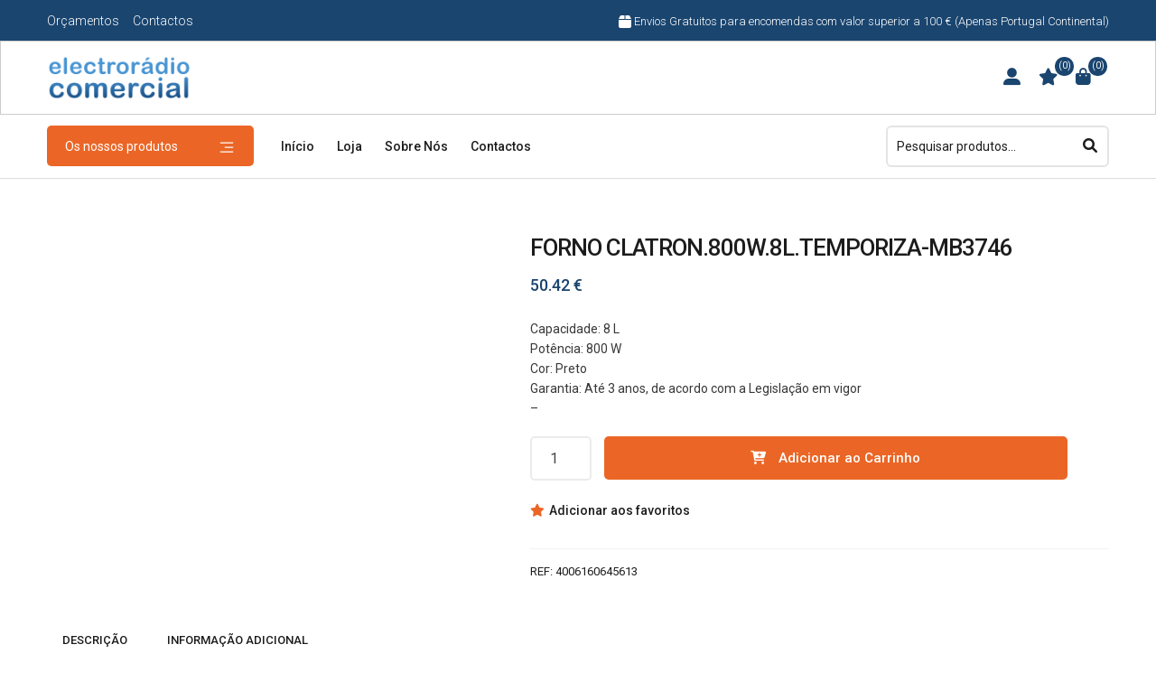

--- FILE ---
content_type: text/html; charset=UTF-8
request_url: https://www.ercomercial.com/produto/forno-clatron-800w-8l-temporiza-mb3746/
body_size: 37246
content:
<!doctype html><html lang="pt-PT"><head><meta charset="UTF-8"><meta name="viewport" content="width=device-width, initial-scale=1"><link rel="profile" href="http://gmpg.org/xfn/11"><link rel="pingback" href="https://www.ercomercial.com/xmlrpc.php"> <script data-wpmeteor-nooptimize="true" >var _wpmeteor={"gdpr":true,"rdelay":2000,"preload":true,"elementor-animations":true,"elementor-pp":true,"v":"3.4.16","rest_url":"https:\/\/www.ercomercial.com\/wp-json\/"};(()=>{try{new MutationObserver(function(){}),new Promise(function(){}),Object.assign({},{}),document.fonts.ready.then(function(){})}catch{s="wpmeteordisable=1",i=document.location.href,i.match(/[?&]wpmeteordisable/)||(o="",i.indexOf("?")==-1?i.indexOf("#")==-1?o=i+"?"+s:o=i.replace("#","?"+s+"#"):i.indexOf("#")==-1?o=i+"&"+s:o=i.replace("#","&"+s+"#"),document.location.href=o)}var s,i,o;})();</script><script data-wpmeteor-nooptimize="true" >(()=>{var v="addEventListener",ue="removeEventListener",p="getAttribute",L="setAttribute",pe="removeAttribute",N="hasAttribute",St="querySelector",F=St+"All",U="appendChild",Q="removeChild",fe="createElement",T="tagName",Ae="getOwnPropertyDescriptor",y="prototype",W="__lookupGetter__",Ee="__lookupSetter__",m="DOMContentLoaded",f="load",B="pageshow",me="error";var d=window,c=document,Te=c.documentElement;var $=console.error;var Ke=!0,X=class{constructor(){this.known=[]}init(){let t,n,s=(r,a)=>{if(Ke&&r&&r.fn&&!r.__wpmeteor){let o=function(i){return i===r?this:(c[v](m,l=>{i.call(c,r,l,"jQueryMock")}),this)};this.known.push([r,r.fn.ready,r.fn.init?.prototype?.ready]),r.fn.ready=o,r.fn.init?.prototype?.ready&&(r.fn.init.prototype.ready=o),r.__wpmeteor=!0}return r};window.jQuery||window.$,Object.defineProperty(window,"jQuery",{get(){return t},set(r){t=s(r,"jQuery")},configurable:!0}),Object.defineProperty(window,"$",{get(){return n},set(r){n=s(r,"$")},configurable:!0})}unmock(){this.known.forEach(([t,n,s])=>{t.fn.ready=n,t.fn.init?.prototype?.ready&&s&&(t.fn.init.prototype.ready=s)}),Ke=!1}};var ge="fpo:first-interaction",he="fpo:replay-captured-events";var Je="fpo:element-loaded",Se="fpo:images-loaded",M="fpo:the-end";var Z="click",V=window,Qe=V.addEventListener.bind(V),Xe=V.removeEventListener.bind(V),Ge="removeAttribute",ve="getAttribute",Gt="setAttribute",Ne=["touchstart","touchmove","touchend","touchcancel","keydown","wheel"],Ze=["mouseover","mouseout",Z],Nt=["touchstart","touchend","touchcancel","mouseover","mouseout",Z],R="data-wpmeteor-";var Ue="dispatchEvent",je=e=>{let t=new MouseEvent(Z,{view:e.view,bubbles:!0,cancelable:!0});return Object.defineProperty(t,"target",{writable:!1,value:e.target}),t},Be=class{static capture(){let t=!1,[,n,s]=`${window.Promise}`.split(/[\s[(){]+/s);if(V["__"+s+n])return;let r=[],a=o=>{if(o.target&&Ue in o.target){if(!o.isTrusted)return;if(o.cancelable&&!Ne.includes(o.type))try{o.preventDefault()}catch{}o.stopImmediatePropagation(),o.type===Z?r.push(je(o)):Nt.includes(o.type)&&r.push(o),o.target[Gt](R+o.type,!0),t||(t=!0,V[Ue](new CustomEvent(ge)))}};V.addEventListener(he,()=>{Ze.forEach(l=>Xe(l,a,{passive:!1,capture:!0})),Ne.forEach(l=>Xe(l,a,{passive:!0,capture:!0}));let o;for(;o=r.shift();){var i=o.target;i[ve](R+"touchstart")&&i[ve](R+"touchend")&&!i[ve](R+Z)?(i[ve](R+"touchmove")||r.push(je(o)),i[Ge](R+"touchstart"),i[Ge](R+"touchend")):i[Ge](R+o.type),i[Ue](o)}}),Ze.forEach(o=>Qe(o,a,{passive:!1,capture:!0})),Ne.forEach(o=>Qe(o,a,{passive:!0,capture:!0}))}};var et=Be;var j=class{constructor(){this.l=[]}emit(t,n=null){this.l[t]&&this.l[t].forEach(s=>s(n))}on(t,n){this.l[t]||=[],this.l[t].push(n)}off(t,n){this.l[t]=(this.l[t]||[]).filter(s=>s!==n)}};var D=new j;var ye=c[fe]("span");ye[L]("id","elementor-device-mode");ye[L]("class","elementor-screen-only");var Ut=!1,tt=()=>(Ut||c.body[U](ye),getComputedStyle(ye,":after").content.replace(/"/g,""));var rt=e=>e[p]("class")||"",nt=(e,t)=>e[L]("class",t),st=()=>{d[v](f,function(){let e=tt(),t=Math.max(Te.clientWidth||0,d.innerWidth||0),n=Math.max(Te.clientHeight||0,d.innerHeight||0),s=["_animation_"+e,"animation_"+e,"_animation","_animation","animation"];Array.from(c[F](".elementor-invisible")).forEach(r=>{let a=r.getBoundingClientRect();if(a.top+d.scrollY<=n&&a.left+d.scrollX<t)try{let i=JSON.parse(r[p]("data-settings"));if(i.trigger_source)return;let l=i._animation_delay||i.animation_delay||0,u,E;for(var o=0;o<s.length;o++)if(i[s[o]]){E=s[o],u=i[E];break}if(u){let q=rt(r),J=u==="none"?q:q+" animated "+u,At=setTimeout(()=>{nt(r,J.replace(/\belementor-invisible\b/,"")),s.forEach(Tt=>delete i[Tt]),r[L]("data-settings",JSON.stringify(i))},l);D.on("fi",()=>{clearTimeout(At),nt(r,rt(r).replace(new RegExp("\b"+u+"\b"),""))})}}catch(i){console.error(i)}})})};var ot="data-in-mega_smartmenus",it=()=>{let e=c[fe]("div");e.innerHTML='<span class="sub-arrow --wp-meteor"><i class="fa" aria-hidden="true"></i></span>';let t=e.firstChild,n=s=>{let r=[];for(;s=s.previousElementSibling;)r.push(s);return r};c[v](m,function(){Array.from(c[F](".pp-advanced-menu ul")).forEach(s=>{if(s[p](ot))return;(s[p]("class")||"").match(/\bmega-menu\b/)&&s[F]("ul").forEach(o=>{o[L](ot,!0)});let r=n(s),a=r.filter(o=>o).filter(o=>o[T]==="A").pop();if(a||(a=r.map(o=>Array.from(o[F]("a"))).filter(o=>o).flat().pop()),a){let o=t.cloneNode(!0);a[U](o),new MutationObserver(l=>{l.forEach(({addedNodes:u})=>{u.forEach(E=>{if(E.nodeType===1&&E[T]==="SPAN")try{a[Q](o)}catch{}})})}).observe(a,{childList:!0})}})})};var w="readystatechange",A="message";var Y="SCRIPT",g="data-wpmeteor-",b=Object.defineProperty,Ve=Object.defineProperties,P="javascript/blocked",Pe=/^\s*(application|text)\/javascript|module\s*$/i,mt="requestAnimationFrame",gt="requestIdleCallback",ie="setTimeout",Ie="__dynamic",I=d.constructor.name+"::",ce=c.constructor.name+"::",ht=function(e,t){t=t||d;for(var n=0;n<this.length;n++)e.call(t,this[n],n,this)};"NodeList"in d&&!NodeList[y].forEach&&(NodeList[y].forEach=ht);"HTMLCollection"in d&&!HTMLCollection[y].forEach&&(HTMLCollection[y].forEach=ht);_wpmeteor["elementor-animations"]&&st(),_wpmeteor["elementor-pp"]&&it();var _e=[],Le=[],ee=[],se=!1,k=[],h={},He=!1,Bt=0,H=c.visibilityState==="visible"?d[mt]:d[ie],vt=d[gt]||H;c[v]("visibilitychange",()=>{H=c.visibilityState==="visible"?d[mt]:d[ie],vt=d[gt]||H});var C=d[ie],De,z=["src","type"],x=Object,te="definePropert";x[te+"y"]=(e,t,n)=>{if(e===d&&["jQuery","onload"].indexOf(t)>=0||(e===c||e===c.body)&&["readyState","write","writeln","on"+w].indexOf(t)>=0)return["on"+w,"on"+f].indexOf(t)&&n.set&&(h["on"+w]=h["on"+w]||[],h["on"+w].push(n.set)),e;if(e instanceof HTMLScriptElement&&z.indexOf(t)>=0){if(!e[t+"__def"]){let s=x[Ae](e,t);b(e,t,{set(r){return e[t+"__set"]?e[t+"__set"].call(e,r):s.set.call(e,r)},get(){return e[t+"__get"]?e[t+"__get"].call(e):s.get.call(e)}}),e[t+"__def"]=!0}return n.get&&(e[t+"__get"]=n.get),n.set&&(e[t+"__set"]=n.set),e}return b(e,t,n)};x[te+"ies"]=(e,t)=>{for(let n in t)x[te+"y"](e,n,t[n]);for(let n of x.getOwnPropertySymbols(t))x[te+"y"](e,n,t[n]);return e};var qe=EventTarget[y][v],yt=EventTarget[y][ue],ae=qe.bind(c),Ct=yt.bind(c),G=qe.bind(d),_t=yt.bind(d),Lt=Document[y].createElement,le=Lt.bind(c),de=c.__proto__[W]("readyState").bind(c),ct="loading";b(c,"readyState",{get(){return ct},set(e){return ct=e}});var at=e=>k.filter(([t,,n],s)=>{if(!(e.indexOf(t.type)<0)){n||(n=t.target);try{let r=n.constructor.name+"::"+t.type;for(let a=0;a<h[r].length;a++)if(h[r][a]){let o=r+"::"+s+"::"+a;if(!xe[o])return!0}}catch{}}}).length,oe,xe={},K=e=>{k.forEach(([t,n,s],r)=>{if(!(e.indexOf(t.type)<0)){s||(s=t.target);try{let a=s.constructor.name+"::"+t.type;if((h[a]||[]).length)for(let o=0;o<h[a].length;o++){let i=h[a][o];if(i){let l=a+"::"+r+"::"+o;if(!xe[l]){xe[l]=!0,c.readyState=n,oe=a;try{Bt++,!i[y]||i[y].constructor===i?i.bind(s)(t):i(t)}catch(u){$(u,i)}oe=null}}}}catch(a){$(a)}}})};ae(m,e=>{k.push([new e.constructor(m,e),de(),c])});ae(w,e=>{k.push([new e.constructor(w,e),de(),c])});G(m,e=>{k.push([new e.constructor(m,e),de(),d])});G(f,e=>{He=!0,k.push([new e.constructor(f,e),de(),d]),O||K([m,w,A,f,B])});G(B,e=>{k.push([new e.constructor(B,e),de(),d]),O||K([m,w,A,f,B])});var wt=e=>{k.push([e,c.readyState,d])},Ot=d[W]("onmessage"),Rt=d[Ee]("onmessage"),Pt=()=>{_t(A,wt),(h[I+"message"]||[]).forEach(e=>{G(A,e)}),b(d,"onmessage",{get:Ot,set:Rt})};G(A,wt);var Dt=new X;Dt.init();var Fe=()=>{!O&&!se&&(O=!0,c.readyState="loading",H($e),H(S)),He||G(f,()=>{Fe()})};G(ge,()=>{Fe()});D.on(Se,()=>{Fe()});_wpmeteor.rdelay>=0&&et.capture();var re=[-1],Ce=e=>{re=re.filter(t=>t!==e.target),re.length||C(D.emit.bind(D,M))};var O=!1,S=()=>{let e=_e.shift();if(e)e[p](g+"src")?e[N]("async")||e[Ie]?(e.isConnected&&(re.push(e),setTimeout(Ce,1e3,{target:e})),Oe(e,Ce),C(S)):Oe(e,C.bind(null,S)):(e.origtype==P&&Oe(e),C(S));else if(Le.length)_e.push(...Le),Le.length=0,C(S);else if(at([m,w,A]))K([m,w,A]),C(S);else if(He)if(at([f,B,A]))K([f,B,A]),C(S);else if(re.length>1)vt(S);else if(ee.length)_e.push(...ee),ee.length=0,C(S);else{if(d.RocketLazyLoadScripts)try{RocketLazyLoadScripts.run()}catch(t){$(t)}c.readyState="complete",Pt(),Dt.unmock(),O=!1,se=!0,d[ie](()=>Ce({target:-1}))}else O=!1},xt=e=>{let t=le(Y),n=e.attributes;for(var s=n.length-1;s>=0;s--)n[s].name.startsWith(g)||t[L](n[s].name,n[s].value);let r=e[p](g+"type");r?t.type=r:t.type="text/javascript",(e.textContent||"").match(/^\s*class RocketLazyLoadScripts/)?t.textContent=e.textContent.replace(/^\s*class\s*RocketLazyLoadScripts/,"window.RocketLazyLoadScripts=class").replace("RocketLazyLoadScripts.run();",""):t.textContent=e.textContent;for(let a of["onload","onerror","onreadystatechange"])e[a]&&(t[a]=e[a]);return t},Oe=(e,t)=>{let n=e[p](g+"src");if(n){let s=qe.bind(e);e.isConnected&&t&&(s(f,t),s(me,t)),e.origtype=e[p](g+"type")||"text/javascript",e.origsrc=n,(!e.isConnected||e[N]("nomodule")||e.type&&!Pe.test(e.type))&&t&&t(new Event(f,{target:e}))}else e.origtype===P?(e.origtype=e[p](g+"type")||"text/javascript",e[pe]("integrity"),e.textContent=e.textContent+`
`):t&&t(new Event(f,{target:e}))},We=(e,t)=>{let n=(h[e]||[]).indexOf(t);if(n>=0)return h[e][n]=void 0,!0},lt=(e,t,...n)=>{if("HTMLDocument::"+m==oe&&e===m&&!t.toString().match(/jQueryMock/)){D.on(M,c[v].bind(c,e,t,...n));return}if(t&&(e===m||e===w)){let s=ce+e;h[s]=h[s]||[],h[s].push(t),se&&K([e]);return}return ae(e,t,...n)},dt=(e,t,...n)=>{if(e===m){let s=ce+e;We(s,t)}return Ct(e,t,...n)};Ve(c,{[v]:{get(){return lt},set(){return lt}},[ue]:{get(){return dt},set(){return dt}}});var ne=c.createDocumentFragment(),$e=()=>{ne.hasChildNodes()&&(c.head[U](ne),ne=c.createDocumentFragment())},ut={},we=e=>{if(e)try{let t=new URL(e,c.location.href),n=t.origin;if(n&&!ut[n]&&c.location.host!==t.host){let s=le("link");s.rel="preconnect",s.href=n,ne[U](s),ut[n]=!0,O&&H($e)}}catch{}},be={},kt=(e,t,n,s)=>{let r=le("link");r.rel=t?"modulepre"+f:"pre"+f,r.as="script",n&&r[L]("crossorigin",n),s&&r[L]("integrity",s);try{e=new URL(e,c.location.href).href}catch{}r.href=e,ne[U](r),be[e]=!0,O&&H($e)},ke=function(...e){let t=le(...e);if(!e||e[0].toUpperCase()!==Y||!O)return t;let n=t[L].bind(t),s=t[p].bind(t),r=t[pe].bind(t),a=t[N].bind(t),o=t[W]("attributes").bind(t);return z.forEach(i=>{let l=t[W](i).bind(t),u=t[Ee](i).bind(t);x[te+"y"](t,i,{set(E){return i==="type"&&E&&!Pe.test(E)?n(i,E):((i==="src"&&E||i==="type"&&E&&t.origsrc)&&n("type",P),E?n(g+i,E):r(g+i))},get(){let E=t[p](g+i);if(i==="src")try{return new URL(E,c.location.href).href}catch{}return E}}),b(t,"orig"+i,{set(E){return u(E)},get(){return l()}})}),t[L]=function(i,l){if(z.includes(i))return i==="type"&&l&&!Pe.test(l)?n(i,l):((i==="src"&&l||i==="type"&&l&&t.origsrc)&&n("type",P),l?n(g+i,l):r(g+i));n(i,l)},t[p]=function(i){let l=z.indexOf(i)>=0?s(g+i):s(i);if(i==="src")try{return new URL(l,c.location.href).href}catch{}return l},t[N]=function(i){return z.indexOf(i)>=0?a(g+i):a(i)},b(t,"attributes",{get(){return[...o()].filter(l=>l.name!=="type").map(l=>({name:l.name.match(new RegExp(g))?l.name.replace(g,""):l.name,value:l.value}))}}),t[Ie]=!0,t};Object.defineProperty(Document[y],"createElement",{set(e){e!==ke&&(De=e)},get(){return De||ke}});var Re=new Set,ze=new MutationObserver(e=>{e.forEach(({removedNodes:t,addedNodes:n,target:s})=>{t.forEach(r=>{r.nodeType===1&&Y===r[T]&&"origtype"in r&&Re.delete(r)}),n.forEach(r=>{if(r.nodeType===1)if(Y===r[T]){if("origtype"in r){if(r.origtype!==P)return}else if(r[p]("type")!==P)return;"origtype"in r||z.forEach(o=>{let i=r[W](o).bind(r),l=r[Ee](o).bind(r);b(r,"orig"+o,{set(u){return l(u)},get(){return i()}})});let a=r[p](g+"src");if(Re.has(r)&&$("Inserted twice",r),r.parentNode){Re.add(r);let o=r[p](g+"type");(a||"").match(/\/gtm.js\?/)||r[N]("async")||r[Ie]?(ee.push(r),we(a)):r[N]("defer")||o==="module"?(Le.push(r),we(a)):(a&&!r[N]("nomodule")&&!be[a]&&kt(a,o==="module",r[N]("crossorigin")&&r[p]("crossorigin"),r[p]("integrity")),_e.push(r))}else r[v](f,o=>o.target.parentNode[Q](o.target)),r[v](me,o=>o.target.parentNode[Q](o.target)),s[U](r)}else r[T]==="LINK"&&r[p]("as")==="script"&&(be[r[p]("href")]=!0)})})}),bt={childList:!0,subtree:!0};ze.observe(c.documentElement,bt);var Mt=HTMLElement[y].attachShadow;HTMLElement[y].attachShadow=function(e){let t=Mt.call(this,e);return e.mode==="open"&&ze.observe(t,bt),t};(()=>{let e=x[Ae](HTMLIFrameElement[y],"src");b(HTMLIFrameElement[y],"src",{get(){return this.dataset.fpoSrc?this.dataset.fpoSrc:e.get.call(this)},set(t){delete this.dataset.fpoSrc,e.set.call(this,t)}})})();D.on(M,()=>{(!De||De===ke)&&(Document[y].createElement=Lt,ze.disconnect()),dispatchEvent(new CustomEvent(he)),dispatchEvent(new CustomEvent(M))});var Me=e=>{let t,n;!c.currentScript||!c.currentScript.parentNode?(t=c.body,n=t.lastChild):(n=c.currentScript,t=n.parentNode);try{let s=le("div");s.innerHTML=e,Array.from(s.childNodes).forEach(r=>{r.nodeName===Y?t.insertBefore(xt(r),n):t.insertBefore(r,n)})}catch(s){$(s)}},pt=e=>Me(e+`
`);Ve(c,{write:{get(){return Me},set(e){return Me=e}},writeln:{get(){return pt},set(e){return pt=e}}});var ft=(e,t,...n)=>{if(I+m==oe&&e===m&&!t.toString().match(/jQueryMock/)){D.on(M,d[v].bind(d,e,t,...n));return}if(I+f==oe&&e===f){D.on(M,d[v].bind(d,e,t,...n));return}if(t&&(e===f||e===B||e===m||e===A&&!se)){let s=e===m?ce+e:I+e;h[s]=h[s]||[],h[s].push(t),se&&K([e]);return}return G(e,t,...n)},Et=(e,t,...n)=>{if(e===f||e===m||e===B){let s=e===m?ce+e:I+e;We(s,t)}return _t(e,t,...n)};Ve(d,{[v]:{get(){return ft},set(){return ft}},[ue]:{get(){return Et},set(){return Et}}});var Ye=e=>{let t;return{get(){return t},set(n){return t&&We(e,n),h[e]=h[e]||[],h[e].push(n),t=n}}};G(Je,e=>{let{target:t,event:n}=e.detail,s=t===d?c.body:t,r=s[p](g+"on"+n.type);s[pe](g+"on"+n.type);try{let a=new Function("event",r);t===d?d[v](f,a.bind(t,n)):a.call(t,n)}catch(a){console.err(a)}});{let e=Ye(I+f);b(d,"onload",e),ae(m,()=>{b(c.body,"onload",e)})}b(c,"onreadystatechange",Ye(ce+w));b(d,"onmessage",Ye(I+A));(()=>{let e=d.innerHeight,t=d.innerWidth,n=r=>{let o={"4g":1250,"3g":2500,"2g":2500}[(navigator.connection||{}).effectiveType]||0,i=r.getBoundingClientRect(),l={top:-1*e-o,left:-1*t-o,bottom:e+o,right:t+o};return!(i.left>=l.right||i.right<=l.left||i.top>=l.bottom||i.bottom<=l.top)},s=(r=!0)=>{let a=1,o=-1,i={},l=()=>{o++,--a||d[ie](D.emit.bind(D,Se),_wpmeteor.rdelay)};Array.from(c.getElementsByTagName("*")).forEach(u=>{let E,q,J;if(u[T]==="IMG"){let _=u.currentSrc||u.src;_&&!i[_]&&!_.match(/^data:/i)&&((u.loading||"").toLowerCase()!=="lazy"||n(u))&&(E=_)}else if(u[T]===Y)we(u[p](g+"src"));else if(u[T]==="LINK"&&u[p]("as")==="script"&&["pre"+f,"modulepre"+f].indexOf(u[p]("rel"))>=0)be[u[p]("href")]=!0;else if((q=d.getComputedStyle(u))&&(J=(q.backgroundImage||"").match(/^url\s*\((.*?)\)/i))&&(J||[]).length){let _=J[0].slice(4,-1).replace(/"/g,"");!i[_]&&!_.match(/^data:/i)&&(E=_)}if(E){i[E]=!0;let _=new Image;r&&(a++,_[v](f,l),_[v](me,l)),_.src=E}}),c.fonts.ready.then(()=>{l()})};_wpmeteor.rdelay===0?ae(m,s):G(f,s)})();})();
//1.0.42</script><script  type="javascript/blocked" data-wpmeteor-type="text/javascript" >document.documentElement.className = document.documentElement.className + ' yes-js js_active js'</script> <meta name='robots' content='index, follow, max-image-preview:large, max-snippet:-1, max-video-preview:-1' /><title>FORNO CLATRON.800W.8L.TEMPORIZA-MB3746 - Electro Rádio Comercial</title><link rel="canonical" href="https://www.ercomercial.com/produto/forno-clatron-800w-8l-temporiza-mb3746/" /><meta property="og:locale" content="pt_PT" /><meta property="og:type" content="article" /><meta property="og:title" content="FORNO CLATRON.800W.8L.TEMPORIZA-MB3746 - Electro Rádio Comercial" /><meta property="og:description" content="Capacidade: 8 L Potência: 800 WCor: Preto Garantia: Até 3 anos, de acordo com a Legislação em vigor -" /><meta property="og:url" content="https://www.ercomercial.com/produto/forno-clatron-800w-8l-temporiza-mb3746/" /><meta property="og:site_name" content="Electro Rádio Comercial" /><meta property="article:publisher" content="https://www.facebook.com/Electro-Rdio-Comercial-146646845746446/" /><meta property="article:modified_time" content="2026-01-17T07:11:42+00:00" /><meta property="og:image" content="https://www.ercomercial.com/wp-content/uploads/2022/10/imgredes2-9731.jpeg" /><meta property="og:image:width" content="500" /><meta property="og:image:height" content="500" /><meta property="og:image:type" content="image/jpeg" /><meta name="twitter:card" content="summary_large_image" /> <script type="application/ld+json" class="yoast-schema-graph">{"@context":"https://schema.org","@graph":[{"@type":"WebPage","@id":"https://www.ercomercial.com/produto/forno-clatron-800w-8l-temporiza-mb3746/","url":"https://www.ercomercial.com/produto/forno-clatron-800w-8l-temporiza-mb3746/","name":"FORNO CLATRON.800W.8L.TEMPORIZA-MB3746 - Electro Rádio Comercial","isPartOf":{"@id":"https://www.ercomercial.com/#website"},"primaryImageOfPage":{"@id":"https://www.ercomercial.com/produto/forno-clatron-800w-8l-temporiza-mb3746/#primaryimage"},"image":{"@id":"https://www.ercomercial.com/produto/forno-clatron-800w-8l-temporiza-mb3746/#primaryimage"},"thumbnailUrl":"https://www.ercomercial.com/wp-content/uploads/2022/10/imgredes2-9731.jpeg","datePublished":"2025-11-23T10:05:39+00:00","dateModified":"2026-01-17T07:11:42+00:00","breadcrumb":{"@id":"https://www.ercomercial.com/produto/forno-clatron-800w-8l-temporiza-mb3746/#breadcrumb"},"inLanguage":"pt-PT","potentialAction":[{"@type":"ReadAction","target":["https://www.ercomercial.com/produto/forno-clatron-800w-8l-temporiza-mb3746/"]}]},{"@type":"ImageObject","inLanguage":"pt-PT","@id":"https://www.ercomercial.com/produto/forno-clatron-800w-8l-temporiza-mb3746/#primaryimage","url":"https://www.ercomercial.com/wp-content/uploads/2022/10/imgredes2-9731.jpeg","contentUrl":"https://www.ercomercial.com/wp-content/uploads/2022/10/imgredes2-9731.jpeg","width":500,"height":500},{"@type":"BreadcrumbList","@id":"https://www.ercomercial.com/produto/forno-clatron-800w-8l-temporiza-mb3746/#breadcrumb","itemListElement":[{"@type":"ListItem","position":1,"name":"Início","item":"https://www.ercomercial.com/"},{"@type":"ListItem","position":2,"name":"Loja","item":"https://www.ercomercial.com/loja-online/"},{"@type":"ListItem","position":3,"name":"FORNO CLATRON.800W.8L.TEMPORIZA-MB3746"}]},{"@type":"WebSite","@id":"https://www.ercomercial.com/#website","url":"https://www.ercomercial.com/","name":"Electro Rádio Comercial","description":"","publisher":{"@id":"https://www.ercomercial.com/#organization"},"potentialAction":[{"@type":"SearchAction","target":{"@type":"EntryPoint","urlTemplate":"https://www.ercomercial.com/?s={search_term_string}"},"query-input":{"@type":"PropertyValueSpecification","valueRequired":true,"valueName":"search_term_string"}}],"inLanguage":"pt-PT"},{"@type":"Organization","@id":"https://www.ercomercial.com/#organization","name":"Electro Rádio Comercial","url":"https://www.ercomercial.com/","logo":{"@type":"ImageObject","inLanguage":"pt-PT","@id":"https://www.ercomercial.com/#/schema/logo/image/","url":"https://www.ercomercial.com/wp-content/uploads/2022/04/logo.png","contentUrl":"https://www.ercomercial.com/wp-content/uploads/2022/04/logo.png","width":350,"height":110,"caption":"Electro Rádio Comercial"},"image":{"@id":"https://www.ercomercial.com/#/schema/logo/image/"},"sameAs":["https://www.facebook.com/Electro-Rdio-Comercial-146646845746446/"]}]}</script> <link rel='dns-prefetch' href='//code.jquery.com' /><link rel='dns-prefetch' href='//fonts.googleapis.com' /><link rel="alternate" type="application/rss+xml" title="Electro Rádio Comercial &raquo; Feed" href="https://www.ercomercial.com/feed/" /><link rel="alternate" type="application/rss+xml" title="Electro Rádio Comercial &raquo; Feed de comentários" href="https://www.ercomercial.com/comments/feed/" /><link rel="alternate" type="application/rss+xml" title="Feed de comentários de Electro Rádio Comercial &raquo; FORNO CLATRON.800W.8L.TEMPORIZA-MB3746" href="https://www.ercomercial.com/produto/forno-clatron-800w-8l-temporiza-mb3746/feed/" /><link rel="alternate" title="oEmbed (JSON)" type="application/json+oembed" href="https://www.ercomercial.com/wp-json/oembed/1.0/embed?url=https%3A%2F%2Fwww.ercomercial.com%2Fproduto%2Fforno-clatron-800w-8l-temporiza-mb3746%2F" /><link rel="alternate" title="oEmbed (XML)" type="text/xml+oembed" href="https://www.ercomercial.com/wp-json/oembed/1.0/embed?url=https%3A%2F%2Fwww.ercomercial.com%2Fproduto%2Fforno-clatron-800w-8l-temporiza-mb3746%2F&#038;format=xml" /><style id='wp-img-auto-sizes-contain-inline-css'>img:is([sizes=auto i],[sizes^="auto," i]){contain-intrinsic-size:3000px 1500px}</style><link rel='stylesheet' id='font-awesome-css' href='https://www.ercomercial.com/wp-content/plugins/load-more-products-for-woocommerce/berocket/assets/css/font-awesome.min.css?ver=6.9' media='all' /><style id='font-awesome-inline-css'>[data-font=FontAwesome]:before{font-family:'FontAwesome' !important;content:attr(data-icon) !important;speak:none !important;font-weight:400 !important;font-variant:normal !important;text-transform:none !important;line-height:1 !important;font-style:normal !important;-webkit-font-smoothing:antialiased !important;-moz-osx-font-smoothing:grayscale !important}</style><style id='wp-emoji-styles-inline-css'>img.wp-smiley,img.emoji{display:inline !important;border:none !important;box-shadow:none !important;height:1em !important;width:1em !important;margin:0 .07em !important;vertical-align:-.1em !important;background:0 0 !important;padding:0 !important}</style><link rel='stylesheet' id='wp-block-library-css' href='https://www.ercomercial.com/wp-includes/css/dist/block-library/style.min.css?ver=6.9' media='all' /><style id='wp-block-archives-inline-css'>.wp-block-archives{box-sizing:border-box}.wp-block-archives-dropdown label{display:block}</style><style id='wp-block-categories-inline-css'>.wp-block-categories{box-sizing:border-box}.wp-block-categories.alignleft{margin-right:2em}.wp-block-categories.alignright{margin-left:2em}.wp-block-categories.wp-block-categories-dropdown.aligncenter{text-align:center}.wp-block-categories .wp-block-categories__label{display:block;width:100%}</style><style id='wp-block-heading-inline-css'>h1:where(.wp-block-heading).has-background,h2:where(.wp-block-heading).has-background,h3:where(.wp-block-heading).has-background,h4:where(.wp-block-heading).has-background,h5:where(.wp-block-heading).has-background,h6:where(.wp-block-heading).has-background{padding:1.25em 2.375em}h1.has-text-align-left[style*=writing-mode]:where([style*=vertical-lr]),h1.has-text-align-right[style*=writing-mode]:where([style*=vertical-rl]),h2.has-text-align-left[style*=writing-mode]:where([style*=vertical-lr]),h2.has-text-align-right[style*=writing-mode]:where([style*=vertical-rl]),h3.has-text-align-left[style*=writing-mode]:where([style*=vertical-lr]),h3.has-text-align-right[style*=writing-mode]:where([style*=vertical-rl]),h4.has-text-align-left[style*=writing-mode]:where([style*=vertical-lr]),h4.has-text-align-right[style*=writing-mode]:where([style*=vertical-rl]),h5.has-text-align-left[style*=writing-mode]:where([style*=vertical-lr]),h5.has-text-align-right[style*=writing-mode]:where([style*=vertical-rl]),h6.has-text-align-left[style*=writing-mode]:where([style*=vertical-lr]),h6.has-text-align-right[style*=writing-mode]:where([style*=vertical-rl]){rotate:180deg}</style><style id='wp-block-latest-comments-inline-css'>ol.wp-block-latest-comments{box-sizing:border-box;margin-left:0}:where(.wp-block-latest-comments:not([style*=line-height] .wp-block-latest-comments__comment)){line-height:1.1}:where(.wp-block-latest-comments:not([style*=line-height] .wp-block-latest-comments__comment-excerpt p)){line-height:1.8}.has-dates :where(.wp-block-latest-comments:not([style*=line-height])),.has-excerpts :where(.wp-block-latest-comments:not([style*=line-height])){line-height:1.5}.wp-block-latest-comments .wp-block-latest-comments{padding-left:0}.wp-block-latest-comments__comment{list-style:none;margin-bottom:1em}.has-avatars .wp-block-latest-comments__comment{list-style:none;min-height:2.25em}.has-avatars .wp-block-latest-comments__comment .wp-block-latest-comments__comment-excerpt,.has-avatars .wp-block-latest-comments__comment .wp-block-latest-comments__comment-meta{margin-left:3.25em}.wp-block-latest-comments__comment-excerpt p{font-size:.875em;margin:.36em 0 1.4em}.wp-block-latest-comments__comment-date{display:block;font-size:.75em}.wp-block-latest-comments .avatar,.wp-block-latest-comments__comment-avatar{border-radius:1.5em;display:block;float:left;height:2.5em;margin-right:.75em;width:2.5em}.wp-block-latest-comments[class*=-font-size] a,.wp-block-latest-comments[style*=font-size] a{font-size:inherit}</style><style id='wp-block-latest-posts-inline-css'>.wp-block-latest-posts{box-sizing:border-box}.wp-block-latest-posts.alignleft{margin-right:2em}.wp-block-latest-posts.alignright{margin-left:2em}.wp-block-latest-posts.wp-block-latest-posts__list{list-style:none}.wp-block-latest-posts.wp-block-latest-posts__list li{clear:both;overflow-wrap:break-word}.wp-block-latest-posts.is-grid{display:flex;flex-wrap:wrap}.wp-block-latest-posts.is-grid li{margin:0 1.25em 1.25em 0;width:100%}@media (min-width:600px){.wp-block-latest-posts.columns-2 li{width:calc(50% - .625em)}.wp-block-latest-posts.columns-2 li:nth-child(2n){margin-right:0}.wp-block-latest-posts.columns-3 li{width:calc(33.33333% - .83333em)}.wp-block-latest-posts.columns-3 li:nth-child(3n){margin-right:0}.wp-block-latest-posts.columns-4 li{width:calc(25% - .9375em)}.wp-block-latest-posts.columns-4 li:nth-child(4n){margin-right:0}.wp-block-latest-posts.columns-5 li{width:calc(20% - 1em)}.wp-block-latest-posts.columns-5 li:nth-child(5n){margin-right:0}.wp-block-latest-posts.columns-6 li{width:calc(16.66667% - 1.04167em)}.wp-block-latest-posts.columns-6 li:nth-child(6n){margin-right:0}}:root :where(.wp-block-latest-posts.is-grid){padding:0}:root :where(.wp-block-latest-posts.wp-block-latest-posts__list){padding-left:0}.wp-block-latest-posts__post-author,.wp-block-latest-posts__post-date{display:block;font-size:.8125em}.wp-block-latest-posts__post-excerpt,.wp-block-latest-posts__post-full-content{margin-bottom:1em;margin-top:.5em}.wp-block-latest-posts__featured-image a{display:inline-block}.wp-block-latest-posts__featured-image img{height:auto;max-width:100%;width:auto}.wp-block-latest-posts__featured-image.alignleft{float:left;margin-right:1em}.wp-block-latest-posts__featured-image.alignright{float:right;margin-left:1em}.wp-block-latest-posts__featured-image.aligncenter{margin-bottom:1em;text-align:center}</style><style id='wp-block-search-inline-css'>.wp-block-search__button{margin-left:10px;word-break:normal}.wp-block-search__button.has-icon{line-height:0}.wp-block-search__button svg{height:1.25em;min-height:24px;min-width:24px;width:1.25em;fill:currentColor;vertical-align:text-bottom}:where(.wp-block-search__button){border:1px solid #ccc;padding:6px 10px}.wp-block-search__inside-wrapper{display:flex;flex:auto;flex-wrap:nowrap;max-width:100%}.wp-block-search__label{width:100%}.wp-block-search.wp-block-search__button-only .wp-block-search__button{box-sizing:border-box;display:flex;flex-shrink:0;justify-content:center;margin-left:0;max-width:100%}.wp-block-search.wp-block-search__button-only .wp-block-search__inside-wrapper{min-width:0!important;transition-property:width}.wp-block-search.wp-block-search__button-only .wp-block-search__input{flex-basis:100%;transition-duration:.3s}.wp-block-search.wp-block-search__button-only.wp-block-search__searchfield-hidden,.wp-block-search.wp-block-search__button-only.wp-block-search__searchfield-hidden .wp-block-search__inside-wrapper{overflow:hidden}.wp-block-search.wp-block-search__button-only.wp-block-search__searchfield-hidden .wp-block-search__input{border-left-width:0!important;border-right-width:0!important;flex-basis:0;flex-grow:0;margin:0;min-width:0!important;padding-left:0!important;padding-right:0!important;width:0!important}:where(.wp-block-search__input){appearance:none;border:1px solid #949494;flex-grow:1;font-family:inherit;font-size:inherit;font-style:inherit;font-weight:inherit;letter-spacing:inherit;line-height:inherit;margin-left:0;margin-right:0;min-width:3rem;padding:8px;text-decoration:unset!important;text-transform:inherit}:where(.wp-block-search__button-inside .wp-block-search__inside-wrapper){background-color:#fff;border:1px solid #949494;box-sizing:border-box;padding:4px}:where(.wp-block-search__button-inside .wp-block-search__inside-wrapper) .wp-block-search__input{border:none;border-radius:0;padding:0 4px}:where(.wp-block-search__button-inside .wp-block-search__inside-wrapper) .wp-block-search__input:focus{outline:none}:where(.wp-block-search__button-inside .wp-block-search__inside-wrapper) :where(.wp-block-search__button){padding:4px 8px}.wp-block-search.aligncenter .wp-block-search__inside-wrapper{margin:auto}.wp-block[data-align=right] .wp-block-search.wp-block-search__button-only .wp-block-search__inside-wrapper{float:right}</style><style id='wp-block-search-theme-inline-css'>.wp-block-search .wp-block-search__label{font-weight:700}.wp-block-search__button{border:1px solid #ccc;padding:.375em .625em}</style><style id='wp-block-group-inline-css'>.wp-block-group{box-sizing:border-box}:where(.wp-block-group.wp-block-group-is-layout-constrained){position:relative}</style><style id='wp-block-group-theme-inline-css'>:where(.wp-block-group.has-background){padding:1.25em 2.375em}</style><link rel='stylesheet' id='wc-blocks-style-css' href='https://www.ercomercial.com/wp-content/cache/autoptimize/css/autoptimize_single_e2d671c403c7e2bd09b3b298c748d0db.css?ver=wc-10.3.6' media='all' /><style id='global-styles-inline-css'>:root{--wp--preset--aspect-ratio--square:1;--wp--preset--aspect-ratio--4-3:4/3;--wp--preset--aspect-ratio--3-4:3/4;--wp--preset--aspect-ratio--3-2:3/2;--wp--preset--aspect-ratio--2-3:2/3;--wp--preset--aspect-ratio--16-9:16/9;--wp--preset--aspect-ratio--9-16:9/16;--wp--preset--color--black:#000;--wp--preset--color--cyan-bluish-gray:#abb8c3;--wp--preset--color--white:#fff;--wp--preset--color--pale-pink:#f78da7;--wp--preset--color--vivid-red:#cf2e2e;--wp--preset--color--luminous-vivid-orange:#ff6900;--wp--preset--color--luminous-vivid-amber:#fcb900;--wp--preset--color--light-green-cyan:#7bdcb5;--wp--preset--color--vivid-green-cyan:#00d084;--wp--preset--color--pale-cyan-blue:#8ed1fc;--wp--preset--color--vivid-cyan-blue:#0693e3;--wp--preset--color--vivid-purple:#9b51e0;--wp--preset--gradient--vivid-cyan-blue-to-vivid-purple:linear-gradient(135deg,#0693e3 0%,#9b51e0 100%);--wp--preset--gradient--light-green-cyan-to-vivid-green-cyan:linear-gradient(135deg,#7adcb4 0%,#00d082 100%);--wp--preset--gradient--luminous-vivid-amber-to-luminous-vivid-orange:linear-gradient(135deg,#fcb900 0%,#ff6900 100%);--wp--preset--gradient--luminous-vivid-orange-to-vivid-red:linear-gradient(135deg,#ff6900 0%,#cf2e2e 100%);--wp--preset--gradient--very-light-gray-to-cyan-bluish-gray:linear-gradient(135deg,#eee 0%,#a9b8c3 100%);--wp--preset--gradient--cool-to-warm-spectrum:linear-gradient(135deg,#4aeadc 0%,#9778d1 20%,#cf2aba 40%,#ee2c82 60%,#fb6962 80%,#fef84c 100%);--wp--preset--gradient--blush-light-purple:linear-gradient(135deg,#ffceec 0%,#9896f0 100%);--wp--preset--gradient--blush-bordeaux:linear-gradient(135deg,#fecda5 0%,#fe2d2d 50%,#6b003e 100%);--wp--preset--gradient--luminous-dusk:linear-gradient(135deg,#ffcb70 0%,#c751c0 50%,#4158d0 100%);--wp--preset--gradient--pale-ocean:linear-gradient(135deg,#fff5cb 0%,#b6e3d4 50%,#33a7b5 100%);--wp--preset--gradient--electric-grass:linear-gradient(135deg,#caf880 0%,#71ce7e 100%);--wp--preset--gradient--midnight:linear-gradient(135deg,#020381 0%,#2874fc 100%);--wp--preset--font-size--small:14px;--wp--preset--font-size--medium:23px;--wp--preset--font-size--large:26px;--wp--preset--font-size--x-large:42px;--wp--preset--font-size--normal:16px;--wp--preset--font-size--huge:37px;--wp--preset--spacing--20:.44rem;--wp--preset--spacing--30:.67rem;--wp--preset--spacing--40:1rem;--wp--preset--spacing--50:1.5rem;--wp--preset--spacing--60:2.25rem;--wp--preset--spacing--70:3.38rem;--wp--preset--spacing--80:5.06rem;--wp--preset--shadow--natural:6px 6px 9px rgba(0,0,0,.2);--wp--preset--shadow--deep:12px 12px 50px rgba(0,0,0,.4);--wp--preset--shadow--sharp:6px 6px 0px rgba(0,0,0,.2);--wp--preset--shadow--outlined:6px 6px 0px -3px #fff,6px 6px #000;--wp--preset--shadow--crisp:6px 6px 0px #000}:where(.is-layout-flex){gap:.5em}:where(.is-layout-grid){gap:.5em}body .is-layout-flex{display:flex}.is-layout-flex{flex-wrap:wrap;align-items:center}.is-layout-flex>:is(*,div){margin:0}body .is-layout-grid{display:grid}.is-layout-grid>:is(*,div){margin:0}:where(.wp-block-columns.is-layout-flex){gap:2em}:where(.wp-block-columns.is-layout-grid){gap:2em}:where(.wp-block-post-template.is-layout-flex){gap:1.25em}:where(.wp-block-post-template.is-layout-grid){gap:1.25em}.has-black-color{color:var(--wp--preset--color--black) !important}.has-cyan-bluish-gray-color{color:var(--wp--preset--color--cyan-bluish-gray) !important}.has-white-color{color:var(--wp--preset--color--white) !important}.has-pale-pink-color{color:var(--wp--preset--color--pale-pink) !important}.has-vivid-red-color{color:var(--wp--preset--color--vivid-red) !important}.has-luminous-vivid-orange-color{color:var(--wp--preset--color--luminous-vivid-orange) !important}.has-luminous-vivid-amber-color{color:var(--wp--preset--color--luminous-vivid-amber) !important}.has-light-green-cyan-color{color:var(--wp--preset--color--light-green-cyan) !important}.has-vivid-green-cyan-color{color:var(--wp--preset--color--vivid-green-cyan) !important}.has-pale-cyan-blue-color{color:var(--wp--preset--color--pale-cyan-blue) !important}.has-vivid-cyan-blue-color{color:var(--wp--preset--color--vivid-cyan-blue) !important}.has-vivid-purple-color{color:var(--wp--preset--color--vivid-purple) !important}.has-black-background-color{background-color:var(--wp--preset--color--black) !important}.has-cyan-bluish-gray-background-color{background-color:var(--wp--preset--color--cyan-bluish-gray) !important}.has-white-background-color{background-color:var(--wp--preset--color--white) !important}.has-pale-pink-background-color{background-color:var(--wp--preset--color--pale-pink) !important}.has-vivid-red-background-color{background-color:var(--wp--preset--color--vivid-red) !important}.has-luminous-vivid-orange-background-color{background-color:var(--wp--preset--color--luminous-vivid-orange) !important}.has-luminous-vivid-amber-background-color{background-color:var(--wp--preset--color--luminous-vivid-amber) !important}.has-light-green-cyan-background-color{background-color:var(--wp--preset--color--light-green-cyan) !important}.has-vivid-green-cyan-background-color{background-color:var(--wp--preset--color--vivid-green-cyan) !important}.has-pale-cyan-blue-background-color{background-color:var(--wp--preset--color--pale-cyan-blue) !important}.has-vivid-cyan-blue-background-color{background-color:var(--wp--preset--color--vivid-cyan-blue) !important}.has-vivid-purple-background-color{background-color:var(--wp--preset--color--vivid-purple) !important}.has-black-border-color{border-color:var(--wp--preset--color--black) !important}.has-cyan-bluish-gray-border-color{border-color:var(--wp--preset--color--cyan-bluish-gray) !important}.has-white-border-color{border-color:var(--wp--preset--color--white) !important}.has-pale-pink-border-color{border-color:var(--wp--preset--color--pale-pink) !important}.has-vivid-red-border-color{border-color:var(--wp--preset--color--vivid-red) !important}.has-luminous-vivid-orange-border-color{border-color:var(--wp--preset--color--luminous-vivid-orange) !important}.has-luminous-vivid-amber-border-color{border-color:var(--wp--preset--color--luminous-vivid-amber) !important}.has-light-green-cyan-border-color{border-color:var(--wp--preset--color--light-green-cyan) !important}.has-vivid-green-cyan-border-color{border-color:var(--wp--preset--color--vivid-green-cyan) !important}.has-pale-cyan-blue-border-color{border-color:var(--wp--preset--color--pale-cyan-blue) !important}.has-vivid-cyan-blue-border-color{border-color:var(--wp--preset--color--vivid-cyan-blue) !important}.has-vivid-purple-border-color{border-color:var(--wp--preset--color--vivid-purple) !important}.has-vivid-cyan-blue-to-vivid-purple-gradient-background{background:var(--wp--preset--gradient--vivid-cyan-blue-to-vivid-purple) !important}.has-light-green-cyan-to-vivid-green-cyan-gradient-background{background:var(--wp--preset--gradient--light-green-cyan-to-vivid-green-cyan) !important}.has-luminous-vivid-amber-to-luminous-vivid-orange-gradient-background{background:var(--wp--preset--gradient--luminous-vivid-amber-to-luminous-vivid-orange) !important}.has-luminous-vivid-orange-to-vivid-red-gradient-background{background:var(--wp--preset--gradient--luminous-vivid-orange-to-vivid-red) !important}.has-very-light-gray-to-cyan-bluish-gray-gradient-background{background:var(--wp--preset--gradient--very-light-gray-to-cyan-bluish-gray) !important}.has-cool-to-warm-spectrum-gradient-background{background:var(--wp--preset--gradient--cool-to-warm-spectrum) !important}.has-blush-light-purple-gradient-background{background:var(--wp--preset--gradient--blush-light-purple) !important}.has-blush-bordeaux-gradient-background{background:var(--wp--preset--gradient--blush-bordeaux) !important}.has-luminous-dusk-gradient-background{background:var(--wp--preset--gradient--luminous-dusk) !important}.has-pale-ocean-gradient-background{background:var(--wp--preset--gradient--pale-ocean) !important}.has-electric-grass-gradient-background{background:var(--wp--preset--gradient--electric-grass) !important}.has-midnight-gradient-background{background:var(--wp--preset--gradient--midnight) !important}.has-small-font-size{font-size:var(--wp--preset--font-size--small) !important}.has-medium-font-size{font-size:var(--wp--preset--font-size--medium) !important}.has-large-font-size{font-size:var(--wp--preset--font-size--large) !important}.has-x-large-font-size{font-size:var(--wp--preset--font-size--x-large) !important}</style><style id='classic-theme-styles-inline-css'>/*! This file is auto-generated */
.wp-block-button__link{color:#fff;background-color:#32373c;border-radius:9999px;box-shadow:none;text-decoration:none;padding:calc(.667em + 2px) calc(1.333em + 2px);font-size:1.125em}.wp-block-file__button{background:#32373c;color:#fff;text-decoration:none}</style><link rel='stylesheet' id='wp-components-css' href='https://www.ercomercial.com/wp-includes/css/dist/components/style.min.css?ver=6.9' media='all' /><link rel='stylesheet' id='wp-preferences-css' href='https://www.ercomercial.com/wp-includes/css/dist/preferences/style.min.css?ver=6.9' media='all' /><link rel='stylesheet' id='wp-block-editor-css' href='https://www.ercomercial.com/wp-includes/css/dist/block-editor/style.min.css?ver=6.9' media='all' /><link rel='stylesheet' id='popup-maker-block-library-style-css' href='https://www.ercomercial.com/wp-content/cache/autoptimize/css/autoptimize_single_9963176ef6137ecf4405a5ccd36aa797.css?ver=dbea705cfafe089d65f1' media='all' /><link rel='stylesheet' id='storefront-gutenberg-blocks-css' href='https://www.ercomercial.com/wp-content/cache/autoptimize/css/autoptimize_single_cedddcabce649efca260ecf34a307153.css?ver=6.9' media='all' /><style id='storefront-gutenberg-blocks-inline-css'>.wp-block-button__link:not(.has-text-color){color:#333}.wp-block-button__link:not(.has-text-color):hover,.wp-block-button__link:not(.has-text-color):focus,.wp-block-button__link:not(.has-text-color):active{color:#333}.wp-block-button__link:not(.has-background){background-color:#eee}.wp-block-button__link:not(.has-background):hover,.wp-block-button__link:not(.has-background):focus,.wp-block-button__link:not(.has-background):active{border-color:#d5d5d5;background-color:#d5d5d5}.wp-block-quote footer,.wp-block-quote cite,.wp-block-quote__citation{color:#6d6d6d}.wp-block-pullquote cite,.wp-block-pullquote footer,.wp-block-pullquote__citation{color:#6d6d6d}.wp-block-image figcaption{color:#6d6d6d}.wp-block-separator.is-style-dots:before{color:#333}.wp-block-file a.wp-block-file__button{color:#333;background-color:#eee;border-color:#eee}.wp-block-file a.wp-block-file__button:hover,.wp-block-file a.wp-block-file__button:focus,.wp-block-file a.wp-block-file__button:active{color:#333;background-color:#d5d5d5}.wp-block-code,.wp-block-preformatted pre{color:#6d6d6d}.wp-block-table:not(.has-background):not(.is-style-stripes) tbody tr:nth-child(2n) td{background-color:#fdfdfd}.wp-block-cover .wp-block-cover__inner-container h1:not(.has-text-color),.wp-block-cover .wp-block-cover__inner-container h2:not(.has-text-color),.wp-block-cover .wp-block-cover__inner-container h3:not(.has-text-color),.wp-block-cover .wp-block-cover__inner-container h4:not(.has-text-color),.wp-block-cover .wp-block-cover__inner-container h5:not(.has-text-color),.wp-block-cover .wp-block-cover__inner-container h6:not(.has-text-color){color:#000}.wc-block-components-price-slider__range-input-progress,.rtl .wc-block-components-price-slider__range-input-progress{--range-color:#7f54b3}@media all and (-ms-high-contrast:none),(-ms-high-contrast:active){.wc-block-components-price-slider__range-input-progress{background:#7f54b3}}.wc-block-components-button:not(.is-link){background-color:#333;color:#fff}.wc-block-components-button:not(.is-link):hover,.wc-block-components-button:not(.is-link):focus,.wc-block-components-button:not(.is-link):active{background-color:#1a1a1a;color:#fff}.wc-block-components-button:not(.is-link):disabled{background-color:#333;color:#fff}.wc-block-cart__submit-container{background-color:#fff}.wc-block-cart__submit-container:before{color:rgba(220,220,220,.5)}.wc-block-components-order-summary-item__quantity{background-color:#fff;border-color:#6d6d6d;box-shadow:0 0 0 2px #fff;color:#6d6d6d}</style><style id='woocommerce-inline-inline-css'>.woocommerce form .form-row .required{visibility:visible}</style><link rel='stylesheet' id='yith-wcwtl-style-css' href='https://www.ercomercial.com/wp-content/cache/autoptimize/css/autoptimize_single_c4fca1433adae6a1ef088aea523b84c3.css?ver=1.9.5' media='all' /><style id='yith-wcwtl-style-inline-css'>#yith-wcwtl-output .button.alt{background:#a46497;color:#fff}#yith-wcwtl-output .button.alt:hover{background:#935386;color:#fff}#yith-wcwtl-output .button.button-leave.alt{background:#a46497;color:#fff}#yith-wcwtl-output .button.button-leave.alt:hover{background:#935386;color:#fff}#yith-wcwtl-output p,#yith-wcwtl-output label{font-size:14px;color:#333}</style><link rel='stylesheet' id='jquery-selectBox-css' href='https://www.ercomercial.com/wp-content/cache/autoptimize/css/autoptimize_single_eade318fbed91c096467dffa56406638.css?ver=1.2.0' media='all' /><link rel='stylesheet' id='yith-wcwl-font-awesome-css' href='https://www.ercomercial.com/wp-content/cache/autoptimize/css/autoptimize_single_d3ec229e04c8634c88cc4cb3f2934c11.css?ver=4.7.0' media='all' /><link rel='stylesheet' id='woocommerce_prettyPhoto_css-css' href='https://www.ercomercial.com/wp-content/cache/autoptimize/css/autoptimize_single_79ddccef2aa8b3768ee846135f33877b.css?ver=3.1.6' media='all' /><link rel='stylesheet' id='yith-wcwl-main-css' href='https://www.ercomercial.com/wp-content/cache/autoptimize/css/autoptimize_single_0e0e449c520c24aadca2d8a999bea845.css?ver=3.4.0' media='all' /><style id='yith-wcwl-main-inline-css'>.yith-wcwl-share li a{color:#fff}.yith-wcwl-share li a:hover{color:#fff}.yith-wcwl-share a.facebook{background:#39599e;background-color:#39599e}.yith-wcwl-share a.facebook:hover{background:#595a5a;background-color:#595a5a}.yith-wcwl-share a.twitter{background:#45afe2;background-color:#45afe2}.yith-wcwl-share a.twitter:hover{background:#595a5a;background-color:#595a5a}.yith-wcwl-share a.email{background:#fbb102;background-color:#fbb102}.yith-wcwl-share a.email:hover{background:#595a5a;background-color:#595a5a}.yith-wcwl-share a.whatsapp{background:#00a901;background-color:#00a901}.yith-wcwl-share a.whatsapp:hover{background:#595a5a;background-color:#595a5a}</style><link rel='stylesheet' id='brands-styles-css' href='https://www.ercomercial.com/wp-content/cache/autoptimize/css/autoptimize_single_48d56016b20f151be4f24ba6d0eb1be4.css?ver=10.3.6' media='all' /><link rel='stylesheet' id='styles-css' href='https://www.ercomercial.com/wp-content/cache/autoptimize/css/autoptimize_single_ca331ae8c7ced7a9cce8181e885be23e.css?ver=1.1' media='all' /><link rel='stylesheet' id='fa-css-css' href='https://www.ercomercial.com/wp-content/themes/ercomercial-child/assets/scss/all.min.css?ver=1.1' media='all' /><link rel='stylesheet' id='bootstrap-css-css' href='https://www.ercomercial.com/wp-content/themes/ercomercial-child/libs/css/bootstrap.min.css?ver=1.1' media='all' /><link rel='stylesheet' id='owl-css-css' href='https://www.ercomercial.com/wp-content/themes/ercomercial-child/libs/css/owl.carousel.min.css?ver=1.1' media='all' /><link rel='stylesheet' id='owl-theme-css-css' href='https://www.ercomercial.com/wp-content/themes/ercomercial-child/libs/css/owl.theme.default.min.css?ver=1.1' media='all' /><link rel='stylesheet' id='jquery-ui-styles-css' href='https://www.ercomercial.com/wp-content/cache/autoptimize/css/autoptimize_single_c4a88ec0cb998929a670c0c58d7dc526.css?ver=1.1' media='all' /><link rel='stylesheet' id='jquery-ui-css-css' href='//code.jquery.com/ui/1.12.1/themes/base/jquery-ui.css?ver=6.9' media='screen' /><link rel='stylesheet' id='storefront-style-css' href='https://www.ercomercial.com/wp-content/cache/autoptimize/css/autoptimize_single_4807d7a577f9bd75683ae58ff58853da.css?ver=6.9' media='all' /><style id='storefront-style-inline-css'>.main-navigation ul li a,.site-title a,ul.menu li a,.site-branding h1 a,button.menu-toggle,button.menu-toggle:hover,.handheld-navigation .dropdown-toggle{color:#333}button.menu-toggle,button.menu-toggle:hover{border-color:#333}.main-navigation ul li a:hover,.main-navigation ul li:hover>a,.site-title a:hover,.site-header ul.menu li.current-menu-item>a{color:#747474}table:not(.has-background) th{background-color:#f8f8f8}table:not(.has-background) tbody td{background-color:#fdfdfd}table:not(.has-background) tbody tr:nth-child(2n) td,fieldset,fieldset legend{background-color:#fbfbfb}.site-header,.secondary-navigation ul ul,.main-navigation ul.menu>li.menu-item-has-children:after,.secondary-navigation ul.menu ul,.storefront-handheld-footer-bar,.storefront-handheld-footer-bar ul li>a,.storefront-handheld-footer-bar ul li.search .site-search,button.menu-toggle,button.menu-toggle:hover{background-color:#fff}p.site-description,.site-header,.storefront-handheld-footer-bar{color:#404040}button.menu-toggle:after,button.menu-toggle:before,button.menu-toggle span:before{background-color:#333}.widget h1{border-bottom-color:#333}body,.secondary-navigation a{color:#6d6d6d}.widget-area .widget a,.hentry .entry-header .posted-on a,.hentry .entry-header .post-author a,.hentry .entry-header .post-comments a,.hentry .entry-header .byline a{color:#727272}a{color:#7f54b3}a:focus,button:focus,.button.alt:focus,input:focus,textarea:focus,input[type=button]:focus,input[type=reset]:focus,input[type=submit]:focus,input[type=email]:focus,input[type=tel]:focus,input[type=url]:focus,input[type=password]:focus,input[type=search]:focus{outline-color:#7f54b3}button,input[type=button],input[type=reset],input[type=submit],.button,.widget a.button{background-color:#eee;border-color:#eee;color:#333}button:hover,input[type=button]:hover,input[type=reset]:hover,input[type=submit]:hover,.button:hover,.widget a.button:hover{background-color:#d5d5d5;border-color:#d5d5d5;color:#333}button.alt,input[type=button].alt,input[type=reset].alt,input[type=submit].alt,.button.alt,.widget-area .widget a.button.alt{background-color:#333;border-color:#333;color:#fff}button.alt:hover,input[type=button].alt:hover,input[type=reset].alt:hover,input[type=submit].alt:hover,.button.alt:hover,.widget-area .widget a.button.alt:hover{background-color:#1a1a1a;border-color:#1a1a1a;color:#fff}.pagination .page-numbers li .page-numbers.current{background-color:#e6e6e6;color:#636363}#comments .comment-list .comment-content .comment-text{background-color:#f8f8f8}.site-footer{background-color:#f0f0f0;color:#6d6d6d}.site-footer a:not(.button):not(.components-button){color:#333}.site-footer .storefront-handheld-footer-bar a:not(.button):not(.components-button){color:#333}.site-footer h1,.site-footer h2,.site-footer h3,.site-footer h4,.site-footer h5,.site-footer h6,.site-footer .widget .widget-title,.site-footer .widget .widgettitle{color:#333}.page-template-template-homepage.has-post-thumbnail .type-page.has-post-thumbnail .entry-title{color:#000}.page-template-template-homepage.has-post-thumbnail .type-page.has-post-thumbnail .entry-content{color:#000}@media screen and (min-width:768px){.secondary-navigation ul.menu a:hover{color:#595959}.secondary-navigation ul.menu a{color:#404040}.main-navigation ul.menu ul.sub-menu,.main-navigation ul.nav-menu ul.children{background-color:#f0f0f0}.site-header{border-bottom-color:#f0f0f0}}</style><link rel='stylesheet' id='storefront-icons-css' href='https://www.ercomercial.com/wp-content/cache/autoptimize/css/autoptimize_single_8bc9c58db7bb2eafd8ae9ca0223d92ab.css?ver=6.9' media='all' /><link rel='stylesheet' id='storefront-fonts-css' href='https://fonts.googleapis.com/css?family=Source+Sans+Pro%3A400%2C300%2C300italic%2C400italic%2C600%2C700%2C900&#038;subset=latin%2Clatin-ext&#038;ver=6.9' media='all' /><link rel='stylesheet' id='storefront-woocommerce-style-css' href='https://www.ercomercial.com/wp-content/cache/autoptimize/css/autoptimize_single_b7529793c6de1948d17b871efff2f7fd.css?ver=6.9' media='all' /><style id='storefront-woocommerce-style-inline-css'>@font-face{font-family:star;src:url(https://www.ercomercial.com/wp-content/plugins/woocommerce/assets/fonts/star.eot);src:url(https://www.ercomercial.com/wp-content/plugins/woocommerce/assets/fonts/star.eot?#iefix) format("embedded-opentype"),url(https://www.ercomercial.com/wp-content/plugins/woocommerce/assets/fonts/star.woff) format("woff"),url(https://www.ercomercial.com/wp-content/plugins/woocommerce/assets/fonts/star.ttf) format("truetype"),url(https://www.ercomercial.com/wp-content/plugins/woocommerce/assets/fonts/star.svg#star) format("svg");font-weight:400;font-style:normal}@font-face{font-family:WooCommerce;src:url(https://www.ercomercial.com/wp-content/plugins/woocommerce/assets/fonts/WooCommerce.eot);src:url(https://www.ercomercial.com/wp-content/plugins/woocommerce/assets/fonts/WooCommerce.eot?#iefix) format("embedded-opentype"),url(https://www.ercomercial.com/wp-content/plugins/woocommerce/assets/fonts/WooCommerce.woff) format("woff"),url(https://www.ercomercial.com/wp-content/plugins/woocommerce/assets/fonts/WooCommerce.ttf) format("truetype"),url(https://www.ercomercial.com/wp-content/plugins/woocommerce/assets/fonts/WooCommerce.svg#WooCommerce) format("svg");font-weight:400;font-style:normal}a.cart-contents,.site-header-cart .widget_shopping_cart a{color:#333}a.cart-contents:hover,.site-header-cart .widget_shopping_cart a:hover,.site-header-cart:hover>li>a{color:#747474}table.cart td.product-remove,table.cart td.actions{border-top-color:#fff}.storefront-handheld-footer-bar ul li.cart .count{background-color:#333;color:#fff;border-color:#fff}.woocommerce-tabs ul.tabs li.active a,ul.products li.product .price,.onsale,.wc-block-grid__product-onsale,.widget_search form:before,.widget_product_search form:before{color:#6d6d6d}.woocommerce-breadcrumb a,a.woocommerce-review-link,.product_meta a{color:#727272}.wc-block-grid__product-onsale,.onsale{border-color:#6d6d6d}.star-rating span:before,.quantity .plus,.quantity .minus,p.stars a:hover:after,p.stars a:after,.star-rating span:before,#payment .payment_methods li input[type=radio]:first-child:checked+label:before{color:#7f54b3}.widget_price_filter .ui-slider .ui-slider-range,.widget_price_filter .ui-slider .ui-slider-handle{background-color:#7f54b3}.order_details{background-color:#f8f8f8}.order_details>li{border-bottom:1px dotted #e3e3e3}.order_details:before,.order_details:after{background:-webkit-linear-gradient(transparent 0,transparent 0),-webkit-linear-gradient(135deg,#f8f8f8 33.33%,transparent 33.33%),-webkit-linear-gradient(45deg,#f8f8f8 33.33%,transparent 33.33%)}#order_review{background-color:#fff}#payment .payment_methods>li .payment_box,#payment .place-order{background-color:#fafafa}#payment .payment_methods>li:not(.woocommerce-notice){background-color:#f5f5f5}#payment .payment_methods>li:not(.woocommerce-notice):hover{background-color:#f0f0f0}.woocommerce-pagination .page-numbers li .page-numbers.current{background-color:#e6e6e6;color:#636363}.wc-block-grid__product-onsale,.onsale,.woocommerce-pagination .page-numbers li .page-numbers:not(.current){color:#6d6d6d}p.stars a:before,p.stars a:hover~a:before,p.stars.selected a.active~a:before{color:#6d6d6d}p.stars.selected a.active:before,p.stars:hover a:before,p.stars.selected a:not(.active):before,p.stars.selected a.active:before{color:#7f54b3}.single-product div.product .woocommerce-product-gallery .woocommerce-product-gallery__trigger{background-color:#eee;color:#333}.single-product div.product .woocommerce-product-gallery .woocommerce-product-gallery__trigger:hover{background-color:#d5d5d5;border-color:#d5d5d5;color:#333}.button.added_to_cart:focus,.button.wc-forward:focus{outline-color:#7f54b3}.added_to_cart,.site-header-cart .widget_shopping_cart a.button,.wc-block-grid__products .wc-block-grid__product .wp-block-button__link{background-color:#eee;border-color:#eee;color:#333}.added_to_cart:hover,.site-header-cart .widget_shopping_cart a.button:hover,.wc-block-grid__products .wc-block-grid__product .wp-block-button__link:hover{background-color:#d5d5d5;border-color:#d5d5d5;color:#333}.added_to_cart.alt,.added_to_cart,.widget a.button.checkout{background-color:#333;border-color:#333;color:#fff}.added_to_cart.alt:hover,.added_to_cart:hover,.widget a.button.checkout:hover{background-color:#1a1a1a;border-color:#1a1a1a;color:#fff}.button.loading{color:#eee}.button.loading:hover{background-color:#eee}.button.loading:after{color:#333}@media screen and (min-width:768px){.site-header-cart .widget_shopping_cart,.site-header .product_list_widget li .quantity{color:#404040}.site-header-cart .widget_shopping_cart .buttons,.site-header-cart .widget_shopping_cart .total{background-color:#f5f5f5}.site-header-cart .widget_shopping_cart{background-color:#f0f0f0}}.storefront-product-pagination a{color:#6d6d6d;background-color:#fff}.storefront-sticky-add-to-cart{color:#6d6d6d;background-color:#fff}.storefront-sticky-add-to-cart a:not(.button){color:#333}</style><link rel='stylesheet' id='storefront-child-style-css' href='https://www.ercomercial.com/wp-content/themes/ercomercial-child/style.css?ver=1.0.0' media='all' /><link rel='stylesheet' id='slick-css' href='https://www.ercomercial.com/wp-content/cache/autoptimize/css/autoptimize_single_90579e02be8cf9f6b475d9f3615422f6.css?ver=2.3.22' media='all' /><link rel='stylesheet' id='slick-theme-css' href='https://www.ercomercial.com/wp-content/cache/autoptimize/css/autoptimize_single_eab4136cac11ac742af5bba15391c621.css?ver=2.3.22' media='all' /><link rel='stylesheet' id='fancybox-css' href='https://www.ercomercial.com/wp-content/plugins/woo-product-gallery-slider/assets/css/jquery.fancybox.min.css?ver=2.3.22' media='all' /><style id='fancybox-inline-css'>.wpgs-nav .slick-track{transform:inherit !important}.wpgs-dots{display:none}.wpgs-for .slick-slide{cursor:pointer}</style><link rel='stylesheet' id='flaticon-wpgs-css' href='https://www.ercomercial.com/wp-content/cache/autoptimize/css/autoptimize_single_b242f426403db6323a0a1152b5777c7b.css?ver=2.3.22' media='all' /><link rel='stylesheet' id='storefront-woocommerce-brands-style-css' href='https://www.ercomercial.com/wp-content/cache/autoptimize/css/autoptimize_single_1900452dc3ee7357086b77cadee48764.css?ver=6.9' media='all' /> <script  type="javascript/blocked" data-wpmeteor-type="text/javascript"  data-wpmeteor-src="https://www.ercomercial.com/wp-includes/js/jquery/jquery.min.js?ver=3.7.1" id="jquery-core-js"></script> <script  type="javascript/blocked" data-wpmeteor-type="text/javascript"  data-wpmeteor-src="https://www.ercomercial.com/wp-includes/js/jquery/jquery-migrate.min.js?ver=3.4.1" id="jquery-migrate-js"></script> <script  type="javascript/blocked" data-wpmeteor-type="text/javascript"  data-wpmeteor-src="https://www.ercomercial.com/wp-content/plugins/woocommerce/assets/js/jquery-blockui/jquery.blockUI.min.js?ver=2.7.0-wc.10.3.6" id="wc-jquery-blockui-js" defer data-wp-strategy="defer"></script> <script  type="javascript/blocked" data-wpmeteor-type="text/javascript"  id="wc-add-to-cart-js-extra">var wc_add_to_cart_params = {"ajax_url":"/wp-admin/admin-ajax.php","wc_ajax_url":"/?wc-ajax=%%endpoint%%","i18n_view_cart":"Ver carrinho","cart_url":"https://www.ercomercial.com/carrinho/","is_cart":"","cart_redirect_after_add":"no"};
//# sourceURL=wc-add-to-cart-js-extra</script> <script  type="javascript/blocked" data-wpmeteor-type="text/javascript"  data-wpmeteor-src="https://www.ercomercial.com/wp-content/plugins/woocommerce/assets/js/frontend/add-to-cart.min.js?ver=10.3.6" id="wc-add-to-cart-js" defer data-wp-strategy="defer"></script> <script  type="javascript/blocked" data-wpmeteor-type="text/javascript"  id="wc-single-product-js-extra">var wc_single_product_params = {"i18n_required_rating_text":"Selecione uma classifica\u00e7\u00e3o","i18n_rating_options":["1 of 5 stars","2 of 5 stars","3 of 5 stars","4 of 5 stars","5 of 5 stars"],"i18n_product_gallery_trigger_text":"View full-screen image gallery","review_rating_required":"yes","flexslider":{"rtl":false,"animation":"slide","smoothHeight":true,"directionNav":false,"controlNav":"thumbnails","slideshow":false,"animationSpeed":500,"animationLoop":false,"allowOneSlide":false},"zoom_enabled":"","zoom_options":[],"photoswipe_enabled":"","photoswipe_options":{"shareEl":false,"closeOnScroll":false,"history":false,"hideAnimationDuration":0,"showAnimationDuration":0},"flexslider_enabled":""};
//# sourceURL=wc-single-product-js-extra</script> <script  type="javascript/blocked" data-wpmeteor-type="text/javascript"  data-wpmeteor-src="https://www.ercomercial.com/wp-content/plugins/woocommerce/assets/js/frontend/single-product.min.js?ver=10.3.6" id="wc-single-product-js" defer data-wp-strategy="defer"></script> <script  type="javascript/blocked" data-wpmeteor-type="text/javascript"  data-wpmeteor-src="https://www.ercomercial.com/wp-content/plugins/woocommerce/assets/js/js-cookie/js.cookie.min.js?ver=2.1.4-wc.10.3.6" id="wc-js-cookie-js" defer data-wp-strategy="defer"></script> <script  type="javascript/blocked" data-wpmeteor-type="text/javascript"  id="woocommerce-js-extra">var woocommerce_params = {"ajax_url":"/wp-admin/admin-ajax.php","wc_ajax_url":"/?wc-ajax=%%endpoint%%","i18n_password_show":"Show password","i18n_password_hide":"Hide password"};
//# sourceURL=woocommerce-js-extra</script> <script  type="javascript/blocked" data-wpmeteor-type="text/javascript"  data-wpmeteor-src="https://www.ercomercial.com/wp-content/plugins/woocommerce/assets/js/frontend/woocommerce.min.js?ver=10.3.6" id="woocommerce-js" defer data-wp-strategy="defer"></script> <link rel="https://api.w.org/" href="https://www.ercomercial.com/wp-json/" /><link rel="alternate" title="JSON" type="application/json" href="https://www.ercomercial.com/wp-json/wp/v2/product/84372" /><link rel="EditURI" type="application/rsd+xml" title="RSD" href="https://www.ercomercial.com/xmlrpc.php?rsd" /><meta name="generator" content="WordPress 6.9" /><meta name="generator" content="WooCommerce 10.3.6" /><link rel='shortlink' href='https://www.ercomercial.com/?p=84372' /><style></style><style>.lmp_load_more_button.br_lmp_button_settings .lmp_button:hover{background-color:#9999ff!important;color:#111111!important}.lmp_load_more_button.br_lmp_prev_settings .lmp_button:hover{background-color:#9999ff!important;color:#111111!important}li.product.lazy,.berocket_lgv_additional_data.lazy{opacity:0}</style><noscript><style>.woocommerce-product-gallery{opacity:1 !important}</style></noscript><style type="text/css">.wpgs-for .slick-arrow:before,.wpgs-nav .slick-prev:before,.wpgs-nav .slick-next:before{color:#000}.fancybox-bg{background-color:rgba(10,0,0,.75)}.fancybox-caption,.fancybox-infobar{color:#fff}.wpgs-nav .slick-slide{border-color:transparent}.wpgs-nav .slick-current{border-color:#000}.wpgs-video-wrapper{min-height:500px}</style><link rel="icon" href="https://www.ercomercial.com/wp-content/uploads/2022/06/favico.png" sizes="32x32" /><link rel="icon" href="https://www.ercomercial.com/wp-content/uploads/2022/06/favico.png" sizes="192x192" /><link rel="apple-touch-icon" href="https://www.ercomercial.com/wp-content/uploads/2022/06/favico.png" /><meta name="msapplication-TileImage" content="https://www.ercomercial.com/wp-content/uploads/2022/06/favico.png" /><style id="wp-custom-css">.right-sidebar .content-area{width:100% !important;float:unset}.contacts .col-contact-info .col-contact-info-content small{color:#1c1c1c;margin:0 0 15px;display:block}.contacts .col-contact-info .col-contact-info-content a{margin:0}footer.site-footer .col-footer-menu ul.contacts li small{display:block;color:#333}.wrapper_scoring{display:flex;flex-wrap:wrap;flex-direction:row}.wrapper_scoring img{width:90px !important;object-fit:contain}.wrapper_scoring img.pme{margin-right:25px;width:75px !important}@media screen and (max-width:767px){.top-header-bar .col-lang-top .info_free_shipping{display:flex;flex-direction:row}}</style><link rel='stylesheet' id='wc-stripe-blocks-checkout-style-css' href='https://www.ercomercial.com/wp-content/cache/autoptimize/css/autoptimize_single_8603fd0f67260e4e152c0dcb8f719109.css?ver=1e1661bb3db973deba05' media='all' /><link rel='stylesheet' id='wc-stripe-upe-classic-css' href='https://www.ercomercial.com/wp-content/cache/autoptimize/css/autoptimize_single_29b36b02e1e619cffe2c0e8a3d3b73d5.css?ver=10.2.0' media='all' /><link rel='stylesheet' id='stripelink_styles-css' href='https://www.ercomercial.com/wp-content/cache/autoptimize/css/autoptimize_single_90e37bc52586fd4510bc2419e6df60dc.css?ver=10.2.0' media='all' /></head><body class="wp-singular product-template-default single single-product postid-84372 wp-custom-logo wp-embed-responsive wp-theme-ercomercial wp-child-theme-ercomercial-child theme-ercomercial woocommerce woocommerce-page woocommerce-no-js storefront-align-wide right-sidebar woocommerce-active"><div id="page" class="hfeed site"><div class="wrapper_header"><div class="top-header-bar"><div class="container"><div class="row"><div class="col-md-3 col-12 col-menu-top"><div class="menu-barra-topo-container"><ul id="menu-barra-topo" class="menu"><li id="menu-item-31087" class="menu-item menu-item-type-post_type menu-item-object-page menu-item-31087"><a href="https://www.ercomercial.com/pedido-de-orcamento/">Orçamentos</a></li><li id="menu-item-286" class="menu-item menu-item-type-post_type menu-item-object-page menu-item-286"><a href="https://www.ercomercial.com/contactos/">Contactos</a></li></ul></div></div><div class="col-md-9 col-12 col-lang-top"><div class="info_free_shipping"> <i class="fa-solid fa-box"></i><p> Envios Gratuitos para encomendas com valor superior a 100 € (Apenas Portugal Continental)</p></div></div></div></div></div><header id="masthead" class="site-header" role="banner"><div class="container"><div class="row"><div class="col-4 col-logo"> <a href="https://www.ercomercial.com/" class="custom-logo-link" rel="home"><noscript><img width="350" height="110" src="https://www.ercomercial.com/wp-content/uploads/2022/04/logo.png" class="custom-logo" alt="Electro Rádio Comercial" decoding="async" srcset="https://www.ercomercial.com/wp-content/uploads/2022/04/logo.png 350w, https://www.ercomercial.com/wp-content/uploads/2022/04/logo-300x94.png 300w" sizes="(max-width: 350px) 100vw, 350px" /></noscript><img width="350" height="110" src='data:image/svg+xml,%3Csvg%20xmlns=%22http://www.w3.org/2000/svg%22%20viewBox=%220%200%20350%20110%22%3E%3C/svg%3E' data-src="https://www.ercomercial.com/wp-content/uploads/2022/04/logo.png" class="lazyload custom-logo" alt="Electro Rádio Comercial" decoding="async" data-srcset="https://www.ercomercial.com/wp-content/uploads/2022/04/logo.png 350w, https://www.ercomercial.com/wp-content/uploads/2022/04/logo-300x94.png 300w" data-sizes="(max-width: 350px) 100vw, 350px" /></a></div><div class="col-8 col-shortcuts"><div class="shortcuts"><ul><li class="mobile_search"> <a title="Pesquisa" href="#"> <i class="fa-solid fa-magnifying-glass"></i> </a></li><li> <a title="Minha conta" href="https://www.ercomercial.com/minha-conta/"> <i class="fa-solid fa-user-large"></i> </a></li><li> <a title="Favoritos" href="https://www.ercomercial.com/favoritos/"> <i class="fa-solid fa-star"></i> <span class="count">(0)</span> </a></li><li> <a title="Carrinho" href="https://www.ercomercial.com/carrinho/"> <i class="fa-solid fa-bag-shopping"></i> <span class="count">(0)</span> </a></li><li class="mobile_menu"> <a href="#" title="Menu mobile"> <noscript><img src="https://www.ercomercial.com/wp-content/themes/ercomercial-child/assets/icons/mobile-menu-icon.svg" alt="Menu"></noscript><img class="lazyload" src='data:image/svg+xml,%3Csvg%20xmlns=%22http://www.w3.org/2000/svg%22%20viewBox=%220%200%20210%20140%22%3E%3C/svg%3E' data-src="https://www.ercomercial.com/wp-content/themes/ercomercial-child/assets/icons/mobile-menu-icon.svg" alt="Menu"> </a></li></ul></div></div></div></div></header><div class="bottom-header-info"><div class="container"><div class="row"><div class="col-6 col-md-8 col-menu-trigger"><div class="menu-trigger"> <span> Os nossos produtos </span> <svg xmlns="http://www.w3.org/2000/svg" class="icon icon-tabler icon-tabler-menu-2" width="20" height="20" viewBox="0 0 24 24" stroke-width="1.5" stroke="#fff" fill="none" stroke-linecap="round" stroke-linejoin="round"> <path stroke="none" d="M0 0h24v24H0z" fill="none"/> <line x1="4" y1="6" x2="20" y2="6" /> <line x1="10" y1="12" x2="20" y2="12" /> <line x1="4" y1="18" x2="20" y2="18" /> </svg></div><div class="menu-bottom-header"><div class="menu-menu-principal-container"><ul id="menu-menu-principal" class="menu"><li id="menu-item-72" class="menu-item menu-item-type-post_type menu-item-object-page menu-item-home menu-item-72"><a href="https://www.ercomercial.com/">Início</a></li><li id="menu-item-224" class="menu-item menu-item-type-post_type menu-item-object-page current_page_parent menu-item-224"><a href="https://www.ercomercial.com/loja-online/">Loja</a></li><li id="menu-item-283" class="menu-item menu-item-type-post_type menu-item-object-page menu-item-283"><a href="https://www.ercomercial.com/sobre-nos/">Sobre Nós</a></li><li id="menu-item-284" class="menu-item menu-item-type-post_type menu-item-object-page menu-item-284"><a href="https://www.ercomercial.com/contactos/">Contactos</a></li></ul></div></div></div><div class="col-12 col-md-4 col-search"><form role="search" method="get" class="woocommerce-product-search" action="https://www.ercomercial.com/"> <label class="screen-reader-text" for="woocommerce-product-search-field-0">Pesquisar por:</label> <input type="search" id="woocommerce-product-search-field-0" class="search-field" placeholder="Pesquisar produtos&hellip;" value="" name="s" /> <button type="submit" value="Pesquisa" class="">Pesquisa</button> <input type="hidden" name="post_type" value="product" /></form><div class="search-button"> <i class="fa-solid fa-magnifying-glass"></i></div></div></div></div></div></div><div class="store_menu"><div class="wrapper_store_menu"><div class="close_menu"> <i class="fa-solid fa-xmark"></i></div><div class="logo_store_menu"> <a href="https://www.ercomercial.com/" class="custom-logo-link" rel="home"><noscript><img width="350" height="110" src="https://www.ercomercial.com/wp-content/uploads/2022/04/logo.png" class="custom-logo" alt="Electro Rádio Comercial" decoding="async" srcset="https://www.ercomercial.com/wp-content/uploads/2022/04/logo.png 350w, https://www.ercomercial.com/wp-content/uploads/2022/04/logo-300x94.png 300w" sizes="(max-width: 350px) 100vw, 350px" /></noscript><img width="350" height="110" src='data:image/svg+xml,%3Csvg%20xmlns=%22http://www.w3.org/2000/svg%22%20viewBox=%220%200%20350%20110%22%3E%3C/svg%3E' data-src="https://www.ercomercial.com/wp-content/uploads/2022/04/logo.png" class="lazyload custom-logo" alt="Electro Rádio Comercial" decoding="async" data-srcset="https://www.ercomercial.com/wp-content/uploads/2022/04/logo.png 350w, https://www.ercomercial.com/wp-content/uploads/2022/04/logo-300x94.png 300w" data-sizes="(max-width: 350px) 100vw, 350px" /></a></div><ul class="main_cat_menu"><li> <a title="ACESSÓRIOS E BATERIAS"
 href="https://www.ercomercial.com/categoria-product/acessorios-e-baterias/"
 cat_target_id="64"
 > ACESSÓRIOS E BATERIAS </a></li><li> <a title="CAR AUDIO"
 href="https://www.ercomercial.com/categoria-product/car-audio/"
 cat_target_id="188"
 > CAR AUDIO </a></li><li> <a title="CLIMATIZAÇÃO"
 href="https://www.ercomercial.com/categoria-product/climatizacao/"
 cat_target_id="279"
 > CLIMATIZAÇÃO </a></li><li> <a title="GRANDES DOMÉSTICOS"
 href="https://www.ercomercial.com/categoria-product/grandes-domesticos/"
 cat_target_id="220"
 > GRANDES DOMÉSTICOS </a></li><li> <a title="IMAGEM E SOM"
 href="https://www.ercomercial.com/categoria-product/imagem-e-som/"
 cat_target_id="68"
 > IMAGEM E SOM </a></li><li> <a title="Informática"
 href="https://www.ercomercial.com/categoria-product/informatica/"
 cat_target_id="36"
 > Informática </a></li><li> <a title="PEQUENOS DOMÉSTICOS"
 href="https://www.ercomercial.com/categoria-product/pequenos-domesticos/"
 cat_target_id="307"
 > PEQUENOS DOMÉSTICOS </a></li><li> <a title="TELEFONES E TELEMÓVEIS"
 href="https://www.ercomercial.com/categoria-product/telefones-e-telemoveis/"
 cat_target_id="122"
 > TELEFONES E TELEMÓVEIS </a></li></ul><div class="wrapper_category_sub_menu"><div class="category_sub_menu" cat_menu_target_id="64"><div class="category_sub_menu_back"> <i class="fa-solid fa-arrow-left-long"></i></div><div class="wrapper_category_sub_menu"><h3> <a title="ACESSÓRIOS E BATERIAS" href="https://www.ercomercial.com/categoria-product/acessorios-e-baterias/"> ACESSÓRIOS E BATERIAS </a></h3><ul class="sub_menu"><li> <a title="ACESSÓRIOS E BATERIAS"
 href="https://www.ercomercial.com/categoria-product/acessorios-e-baterias/acessorios-e-baterias-acessorios-e-baterias/" 
 class="upper_lowest_depth_cat"
 > ACESSÓRIOS E BATERIAS </a><ul class="lowest_depth_sub_menu"><li> <a title="PROD. MERCHANDISING" href="https://www.ercomercial.com/categoria-product/acessorios-e-baterias/acessorios-e-baterias-acessorios-e-baterias/prod-merchandising/"> PROD. MERCHANDISING </a></li><li> <a title="ACESSÓRIOS" href="https://www.ercomercial.com/categoria-product/acessorios-e-baterias/acessorios-e-baterias-acessorios-e-baterias/acessorios/"> ACESSÓRIOS </a></li><li> <a title="BATERIAS" href="https://www.ercomercial.com/categoria-product/acessorios-e-baterias/acessorios-e-baterias-acessorios-e-baterias/baterias/"> BATERIAS </a></li><li> <a title="LAMPADAS" href="https://www.ercomercial.com/categoria-product/acessorios-e-baterias/acessorios-e-baterias-acessorios-e-baterias/lampadas/"> LAMPADAS </a></li><li> <a title="PROD. P/MAQ.ROUPA E LOUÇA" href="https://www.ercomercial.com/categoria-product/acessorios-e-baterias/acessorios-e-baterias-acessorios-e-baterias/prod-p-maq-roupa-e-louca/"> PROD. P/MAQ.ROUPA E LOUÇA </a></li><li> <a title="PROD. P/QUEIMA" href="https://www.ercomercial.com/categoria-product/acessorios-e-baterias/acessorios-e-baterias-acessorios-e-baterias/prod-p-queima/"> PROD. P/QUEIMA </a></li></ul></li></ul></div></div><div class="category_sub_menu" cat_menu_target_id="188"><div class="category_sub_menu_back"> <i class="fa-solid fa-arrow-left-long"></i></div><div class="wrapper_category_sub_menu"><h3> <a title="CAR AUDIO" href="https://www.ercomercial.com/categoria-product/car-audio/"> CAR AUDIO </a></h3><ul class="sub_menu"><li> <a title="AUTO-RADIOS"
 href="https://www.ercomercial.com/categoria-product/car-audio/auto-radios/" 
 class="upper_lowest_depth_cat"
 > AUTO-RADIOS </a><ul class="lowest_depth_sub_menu"><li> <a title="LEITOR MULTIMÉDIA" href="https://www.ercomercial.com/categoria-product/car-audio/auto-radios/leitor-multimedia/"> LEITOR MULTIMÉDIA </a></li><li> <a title="SIMPLES" href="https://www.ercomercial.com/categoria-product/car-audio/auto-radios/simples/"> SIMPLES </a></li></ul></li></ul></div></div><div class="category_sub_menu" cat_menu_target_id="279"><div class="category_sub_menu_back"> <i class="fa-solid fa-arrow-left-long"></i></div><div class="wrapper_category_sub_menu"><h3> <a title="CLIMATIZAÇÃO" href="https://www.ercomercial.com/categoria-product/climatizacao/"> CLIMATIZAÇÃO </a></h3><ul class="sub_menu"><li> <a title="AQUECIMENTO"
 href="https://www.ercomercial.com/categoria-product/climatizacao/aquecimento/" 
 class="upper_lowest_depth_cat"
 > AQUECIMENTO </a><ul class="lowest_depth_sub_menu"><li> <a title="A GÁS" href="https://www.ercomercial.com/categoria-product/climatizacao/aquecimento/a-gas/"> A GÁS </a></li><li> <a title="CONVECTORES/TERMOVENT." href="https://www.ercomercial.com/categoria-product/climatizacao/aquecimento/convectores-termovent/"> CONVECTORES/TERMOVENT. </a></li><li> <a title="ELÉCTRICO" href="https://www.ercomercial.com/categoria-product/climatizacao/aquecimento/electrico/"> ELÉCTRICO </a></li><li> <a title="EMISSORES TÉRMICOS" href="https://www.ercomercial.com/categoria-product/climatizacao/aquecimento/emissores-termicos/"> EMISSORES TÉRMICOS </a></li><li> <a title="OUTRO AQUECIMENTO" href="https://www.ercomercial.com/categoria-product/climatizacao/aquecimento/outro-aquecimento/"> OUTRO AQUECIMENTO </a></li><li> <a title="RADIADORES A OLEO" href="https://www.ercomercial.com/categoria-product/climatizacao/aquecimento/radiadores-a-oleo/"> RADIADORES A OLEO </a></li><li> <a title="RECUPERADORES" href="https://www.ercomercial.com/categoria-product/climatizacao/aquecimento/recuperadores/"> RECUPERADORES </a></li><li> <a title="SALAMANDRAS" href="https://www.ercomercial.com/categoria-product/climatizacao/aquecimento/salamandras/"> SALAMANDRAS </a></li><li> <a title="TEXTIL" href="https://www.ercomercial.com/categoria-product/climatizacao/aquecimento/textil/"> TEXTIL </a></li></ul></li><li> <a title="AR CONDICIONADO"
 href="https://www.ercomercial.com/categoria-product/climatizacao/ar-condicionado-climatizacao/" 
 class="upper_lowest_depth_cat"
 > AR CONDICIONADO </a><ul class="lowest_depth_sub_menu"><li> <a title="AR COND.COM SPLIT" href="https://www.ercomercial.com/categoria-product/climatizacao/ar-condicionado-climatizacao/ar-cond-com-split/"> AR COND.COM SPLIT </a></li><li> <a title="AR COND.INVERTER" href="https://www.ercomercial.com/categoria-product/climatizacao/ar-condicionado-climatizacao/ar-cond-inverter/"> AR COND.INVERTER </a></li><li> <a title="AR COND.MULTI-SPLIT" href="https://www.ercomercial.com/categoria-product/climatizacao/ar-condicionado-climatizacao/ar-cond-multi-split/"> AR COND.MULTI-SPLIT </a></li><li> <a title="AR COND.PORTATIL" href="https://www.ercomercial.com/categoria-product/climatizacao/ar-condicionado-climatizacao/ar-cond-portatil/"> AR COND.PORTATIL </a></li></ul></li><li> <a title="SISTEMAS AQUEC.SOLAR"
 href="https://www.ercomercial.com/categoria-product/climatizacao/sistemas-aquec-solar/" 
 class="upper_lowest_depth_cat"
 > SISTEMAS AQUEC.SOLAR </a><ul class="lowest_depth_sub_menu"><li> <a title="ACESSÓRIOS AQUEC.SOLAR" href="https://www.ercomercial.com/categoria-product/climatizacao/sistemas-aquec-solar/acessorios-aquec-solar/"> ACESSÓRIOS AQUEC.SOLAR </a></li><li> <a title="ACUM.DE ÁGUA" href="https://www.ercomercial.com/categoria-product/climatizacao/sistemas-aquec-solar/acum-de-agua/"> ACUM.DE ÁGUA </a></li><li> <a title="PAINEIS SOLARES" href="https://www.ercomercial.com/categoria-product/climatizacao/sistemas-aquec-solar/paineis-solares/"> PAINEIS SOLARES </a></li></ul></li><li> <a title="SISTEMAS FOTOVOLTAICOS E BOMBAGEM SOLAR"
 href="https://www.ercomercial.com/categoria-product/climatizacao/sist-foto-e-bom-solar/" 
 class=""
 > SISTEMAS FOTOVOLTAICOS E BOMBAGEM SOLAR </a><ul class="lowest_depth_sub_menu"></ul></li><li> <a title="TRATAMENTO DE AR"
 href="https://www.ercomercial.com/categoria-product/climatizacao/tratamento-de-ar/" 
 class="upper_lowest_depth_cat"
 > TRATAMENTO DE AR </a><ul class="lowest_depth_sub_menu"><li> <a title="DESUMIDIFICADORES" href="https://www.ercomercial.com/categoria-product/climatizacao/tratamento-de-ar/desumidificadores/"> DESUMIDIFICADORES </a></li><li> <a title="HUMIDIFICADORES" href="https://www.ercomercial.com/categoria-product/climatizacao/tratamento-de-ar/humidificadores/"> HUMIDIFICADORES </a></li><li> <a title="PURIFICADORES DE AR" href="https://www.ercomercial.com/categoria-product/climatizacao/tratamento-de-ar/purificadores-de-ar/"> PURIFICADORES DE AR </a></li></ul></li><li> <a title="VENTILAÇÃO"
 href="https://www.ercomercial.com/categoria-product/climatizacao/ventilacao/" 
 class="upper_lowest_depth_cat"
 > VENTILAÇÃO </a><ul class="lowest_depth_sub_menu"><li> <a title="VENTOINHAS" href="https://www.ercomercial.com/categoria-product/climatizacao/ventilacao/ventoinhas/"> VENTOINHAS </a></li></ul></li></ul></div></div><div class="category_sub_menu" cat_menu_target_id="220"><div class="category_sub_menu_back"> <i class="fa-solid fa-arrow-left-long"></i></div><div class="wrapper_category_sub_menu"><h3> <a title="GRANDES DOMÉSTICOS" href="https://www.ercomercial.com/categoria-product/grandes-domesticos/"> GRANDES DOMÉSTICOS </a></h3><ul class="sub_menu"><li> <a title="CONGELADORES"
 href="https://www.ercomercial.com/categoria-product/grandes-domesticos/congeladores/" 
 class="upper_lowest_depth_cat"
 > CONGELADORES </a><ul class="lowest_depth_sub_menu"><li> <a title="ARCA HORIZONTAL DE GELADOS" href="https://www.ercomercial.com/categoria-product/grandes-domesticos/congeladores/arca-horizontal-de-gelados/"> ARCA HORIZONTAL DE GELADOS </a></li><li> <a title="ARREFECEDORES" href="https://www.ercomercial.com/categoria-product/grandes-domesticos/congeladores/arrefecedores/"> ARREFECEDORES </a></li><li> <a title="HORIZONTAIS" href="https://www.ercomercial.com/categoria-product/grandes-domesticos/congeladores/horizontais/"> HORIZONTAIS </a></li><li> <a title="VERTICAIS" href="https://www.ercomercial.com/categoria-product/grandes-domesticos/congeladores/verticais/"> VERTICAIS </a></li></ul></li><li> <a title="ENCASTRE - CONJUNTOS"
 href="https://www.ercomercial.com/categoria-product/grandes-domesticos/encastre-conjuntos/" 
 class="upper_lowest_depth_cat"
 > ENCASTRE - CONJUNTOS </a><ul class="lowest_depth_sub_menu"><li> <a title="FORNO + MESA" href="https://www.ercomercial.com/categoria-product/grandes-domesticos/encastre-conjuntos/forno-mesa/"> FORNO + MESA </a></li></ul></li><li> <a title="ENCASTRE - EXAUSTOR/EXTRATORES"
 href="https://www.ercomercial.com/categoria-product/grandes-domesticos/encastre-exaustor-extratores/" 
 class="upper_lowest_depth_cat"
 > ENCASTRE - EXAUSTOR/EXTRATORES </a><ul class="lowest_depth_sub_menu"><li> <a title="EXAUST.CONVENCIONAIS" href="https://www.ercomercial.com/categoria-product/grandes-domesticos/encastre-exaustor-extratores/exaust-convencionais/"> EXAUST.CONVENCIONAIS </a></li><li> <a title="EXAUST.DE CHAMINÉ" href="https://www.ercomercial.com/categoria-product/grandes-domesticos/encastre-exaustor-extratores/exaust-de-chamine/"> EXAUST.DE CHAMINÉ </a></li><li> <a title="EXAUST.TELESCÓPICOS" href="https://www.ercomercial.com/categoria-product/grandes-domesticos/encastre-exaustor-extratores/exaust-telescopicos/"> EXAUST.TELESCÓPICOS </a></li><li> <a title="EXAUSTOR ILHA" href="https://www.ercomercial.com/categoria-product/grandes-domesticos/encastre-exaustor-extratores/exaustor-ilha/"> EXAUSTOR ILHA </a></li><li> <a title="EXTRACTORES" href="https://www.ercomercial.com/categoria-product/grandes-domesticos/encastre-exaustor-extratores/extractores/"> EXTRACTORES </a></li></ul></li><li> <a title="ENCASTRE - FORNOS"
 href="https://www.ercomercial.com/categoria-product/grandes-domesticos/encastre-fornos/" 
 class="upper_lowest_depth_cat"
 > ENCASTRE - FORNOS </a><ul class="lowest_depth_sub_menu"><li> <a title="INDEPENDENTES - ELÉCTRICOS" href="https://www.ercomercial.com/categoria-product/grandes-domesticos/encastre-fornos/independentes-electricos/"> INDEPENDENTES - ELÉCTRICOS </a></li><li> <a title="INDEPENDENTES C/GÁS" href="https://www.ercomercial.com/categoria-product/grandes-domesticos/encastre-fornos/independentes-c-gas/"> INDEPENDENTES C/GÁS </a></li><li> <a title="PIROLITICOS" href="https://www.ercomercial.com/categoria-product/grandes-domesticos/encastre-fornos/piroliticos/"> PIROLITICOS </a></li><li> <a title="POLIVALENTES" href="https://www.ercomercial.com/categoria-product/grandes-domesticos/encastre-fornos/polivalentes/"> POLIVALENTES </a></li></ul></li><li> <a title="ENCASTRE - FRIO"
 href="https://www.ercomercial.com/categoria-product/grandes-domesticos/encastre-frio/" 
 class="upper_lowest_depth_cat"
 > ENCASTRE - FRIO </a><ul class="lowest_depth_sub_menu"><li> <a title="COMBINADOS" href="https://www.ercomercial.com/categoria-product/grandes-domesticos/encastre-frio/combinados/"> COMBINADOS </a></li><li> <a title="CONGELADORES VERTICAIS" href="https://www.ercomercial.com/categoria-product/grandes-domesticos/encastre-frio/congeladores-verticais/"> CONGELADORES VERTICAIS </a></li><li> <a title="FRIGORIFICOS" href="https://www.ercomercial.com/categoria-product/grandes-domesticos/encastre-frio/frigorificos-encastre-frio/"> FRIGORIFICOS </a></li><li> <a title="GARRAFEIRAS" href="https://www.ercomercial.com/categoria-product/grandes-domesticos/encastre-frio/garrafeiras/"> GARRAFEIRAS </a></li></ul></li><li> <a title="ENCASTRE - MAQ.L.ROUPA"
 href="https://www.ercomercial.com/categoria-product/grandes-domesticos/encastre-maq-l-roupa/" 
 class="upper_lowest_depth_cat"
 > ENCASTRE - MAQ.L.ROUPA </a><ul class="lowest_depth_sub_menu"><li> <a title="MAQ.SECAR ROUPA" href="https://www.ercomercial.com/categoria-product/grandes-domesticos/encastre-maq-l-roupa/maq-secar-roupa/"> MAQ.SECAR ROUPA </a></li><li> <a title="MAQ.LAVAR ROUPA" href="https://www.ercomercial.com/categoria-product/grandes-domesticos/encastre-maq-l-roupa/maq-lavar-roupa/"> MAQ.LAVAR ROUPA </a></li><li> <a title="MAQ.LAVAR/SECAR ROUPA" href="https://www.ercomercial.com/categoria-product/grandes-domesticos/encastre-maq-l-roupa/maq-lavar-secar-roupa/"> MAQ.LAVAR/SECAR ROUPA </a></li></ul></li><li> <a title="ENCASTRE - MAQ.LOUÇA"
 href="https://www.ercomercial.com/categoria-product/grandes-domesticos/encastre-maq-louca/" 
 class="upper_lowest_depth_cat"
 > ENCASTRE - MAQ.LOUÇA </a><ul class="lowest_depth_sub_menu"><li> <a title="MAQ.LAVAR LOUÇA 45 Cm" href="https://www.ercomercial.com/categoria-product/grandes-domesticos/encastre-maq-louca/maq-lavar-louca-45-cm/"> MAQ.LAVAR LOUÇA 45 Cm </a></li><li> <a title="MAQ.LAVAR LOUÇA 60 Cm" href="https://www.ercomercial.com/categoria-product/grandes-domesticos/encastre-maq-louca/maq-lavar-louca-60-cm/"> MAQ.LAVAR LOUÇA 60 Cm </a></li></ul></li><li> <a title="ENCASTRE - MICROONDAS"
 href="https://www.ercomercial.com/categoria-product/grandes-domesticos/encastre-microondas/" 
 class="upper_lowest_depth_cat"
 > ENCASTRE - MICROONDAS </a><ul class="lowest_depth_sub_menu"><li> <a title="MICROONDAS" href="https://www.ercomercial.com/categoria-product/grandes-domesticos/encastre-microondas/microondas-encastre-microondas/"> MICROONDAS </a></li></ul></li><li> <a title="ENCASTRE - OUTRAS"
 href="https://www.ercomercial.com/categoria-product/grandes-domesticos/encastre-outras/" 
 class="upper_lowest_depth_cat"
 > ENCASTRE - OUTRAS </a><ul class="lowest_depth_sub_menu"><li> <a title="ACESSORIOS ENCASTRE" href="https://www.ercomercial.com/categoria-product/grandes-domesticos/encastre-outras/acessorios-encastre/"> ACESSORIOS ENCASTRE </a></li><li> <a title="LAVA LOUÇAS" href="https://www.ercomercial.com/categoria-product/grandes-domesticos/encastre-outras/lava-loucas/"> LAVA LOUÇAS </a></li><li> <a title="MISTURADORAS" href="https://www.ercomercial.com/categoria-product/grandes-domesticos/encastre-outras/misturadoras/"> MISTURADORAS </a></li></ul></li><li> <a title="Encastre - Placas"
 href="https://www.ercomercial.com/categoria-product/grandes-domesticos/encastre-placas/" 
 class="upper_lowest_depth_cat"
 > Encastre - Placas </a><ul class="lowest_depth_sub_menu"><li> <a title="CONVENCIONAIS C/GÁS" href="https://www.ercomercial.com/categoria-product/grandes-domesticos/encastre-placas/convencionais-c-gas-encastre-placas/"> CONVENCIONAIS C/GÁS </a></li><li> <a title="DE INDUÇÃO" href="https://www.ercomercial.com/categoria-product/grandes-domesticos/encastre-placas/de-inducao-encastre-placas/"> DE INDUÇÃO </a></li><li> <a title="DOMINÓS - ELÉCTRICOS" href="https://www.ercomercial.com/categoria-product/grandes-domesticos/encastre-placas/dominos-electricos-encastre-placas/"> DOMINÓS - ELÉCTRICOS </a></li><li> <a title="DOMINÓS C/GÁS" href="https://www.ercomercial.com/categoria-product/grandes-domesticos/encastre-placas/dominos-c-gas-encastre-placas/"> DOMINÓS C/GÁS </a></li><li> <a title="VITROCERÂMICAS - ELÉCTRICAS" href="https://www.ercomercial.com/categoria-product/grandes-domesticos/encastre-placas/vitroceramicas-electricas-encastre-placas/"> VITROCERÂMICAS - ELÉCTRICAS </a></li><li> <a title="VITROCERÂMICAS C/GÁS" href="https://www.ercomercial.com/categoria-product/grandes-domesticos/encastre-placas/vitroceramicas-c-gas-encastre-placas/"> VITROCERÂMICAS C/GÁS </a></li></ul></li><li> <a title="ESQUENTADORES/CALDEIRAS"
 href="https://www.ercomercial.com/categoria-product/grandes-domesticos/esquentadores-caldeiras/" 
 class="upper_lowest_depth_cat"
 > ESQUENTADORES/CALDEIRAS </a><ul class="lowest_depth_sub_menu"><li> <a title="CALDEIRAS - OUTRAS" href="https://www.ercomercial.com/categoria-product/grandes-domesticos/esquentadores-caldeiras/caldeiras-outras/"> CALDEIRAS - OUTRAS </a></li><li> <a title="CALDEIRAS C/GÁS" href="https://www.ercomercial.com/categoria-product/grandes-domesticos/esquentadores-caldeiras/caldeiras-c-gas/"> CALDEIRAS C/GÁS </a></li><li> <a title="ESQUENTADORES - ELÉCTRICOS" href="https://www.ercomercial.com/categoria-product/grandes-domesticos/esquentadores-caldeiras/esquentadores-electricos/"> ESQUENTADORES - ELÉCTRICOS </a></li><li> <a title="ESQUENTADORES C/GÁS" href="https://www.ercomercial.com/categoria-product/grandes-domesticos/esquentadores-caldeiras/esquentadores-c-gas/"> ESQUENTADORES C/GÁS </a></li></ul></li><li> <a title="FOGÕES"
 href="https://www.ercomercial.com/categoria-product/grandes-domesticos/fogoes/" 
 class="upper_lowest_depth_cat"
 > FOGÕES </a><ul class="lowest_depth_sub_menu"><li> <a title="FOGÕES - LENHA" href="https://www.ercomercial.com/categoria-product/grandes-domesticos/fogoes/fogoes-lenha/"> FOGÕES - LENHA </a></li><li> <a title="FOGÕES - ELÉCTRICOS" href="https://www.ercomercial.com/categoria-product/grandes-domesticos/fogoes/fogoes-electricos/"> FOGÕES - ELÉCTRICOS </a></li><li> <a title="FOGÕES C/GÁS" href="https://www.ercomercial.com/categoria-product/grandes-domesticos/fogoes/fogoes-c-gas/"> FOGÕES C/GÁS </a></li></ul></li><li> <a title="FRIGORIFICOS/COMBINADOS"
 href="https://www.ercomercial.com/categoria-product/grandes-domesticos/frigorificos-combinados/" 
 class="upper_lowest_depth_cat"
 > FRIGORIFICOS/COMBINADOS </a><ul class="lowest_depth_sub_menu"><li> <a title="FRIGOBAR" href="https://www.ercomercial.com/categoria-product/grandes-domesticos/frigorificos-combinados/frigobar/"> FRIGOBAR </a></li><li> <a title="FRIGORIF.AMERICANOS 4 PORTAS" href="https://www.ercomercial.com/categoria-product/grandes-domesticos/frigorificos-combinados/frigorif-americanos-4-portas/"> FRIGORIF.AMERICANOS 4 PORTAS </a></li><li> <a title="COMB.CONVENCIONAIS" href="https://www.ercomercial.com/categoria-product/grandes-domesticos/frigorificos-combinados/comb-convencionais/"> COMB.CONVENCIONAIS </a></li><li> <a title="COMBINADOS NO FROST" href="https://www.ercomercial.com/categoria-product/grandes-domesticos/frigorificos-combinados/combinados-no-frost/"> COMBINADOS NO FROST </a></li><li> <a title="FRIGORIF.1 PORTA" href="https://www.ercomercial.com/categoria-product/grandes-domesticos/frigorificos-combinados/frigorif-1-porta/"> FRIGORIF.1 PORTA </a></li><li> <a title="FRIGORIF.1P NO FROST" href="https://www.ercomercial.com/categoria-product/grandes-domesticos/frigorificos-combinados/frigorif-1p-no-frost/"> FRIGORIF.1P NO FROST </a></li><li> <a title="FRIGORIF.2 PORTAS" href="https://www.ercomercial.com/categoria-product/grandes-domesticos/frigorificos-combinados/frigorif-2-portas/"> FRIGORIF.2 PORTAS </a></li><li> <a title="FRIGORIF.2P NO FROST" href="https://www.ercomercial.com/categoria-product/grandes-domesticos/frigorificos-combinados/frigorif-2p-no-frost/"> FRIGORIF.2P NO FROST </a></li><li> <a title="FRIGORIF.AMERICANOS" href="https://www.ercomercial.com/categoria-product/grandes-domesticos/frigorificos-combinados/frigorif-americanos/"> FRIGORIF.AMERICANOS </a></li><li> <a title="GARRAFEIRA" href="https://www.ercomercial.com/categoria-product/grandes-domesticos/frigorificos-combinados/garrafeira/"> GARRAFEIRA </a></li></ul></li><li> <a title="MAQUINAS LAVAR LOUÇA"
 href="https://www.ercomercial.com/categoria-product/grandes-domesticos/maquinas-lavar-louca/" 
 class="upper_lowest_depth_cat"
 > MAQUINAS LAVAR LOUÇA </a><ul class="lowest_depth_sub_menu"><li> <a title="MLL DE 45 Cm" href="https://www.ercomercial.com/categoria-product/grandes-domesticos/maquinas-lavar-louca/mll-de-45-cm/"> MLL DE 45 Cm </a></li><li> <a title="MLL DE 60 Cm" href="https://www.ercomercial.com/categoria-product/grandes-domesticos/maquinas-lavar-louca/mll-de-60-cm/"> MLL DE 60 Cm </a></li></ul></li><li> <a title="MAQUINAS LAVAR ROUPA"
 href="https://www.ercomercial.com/categoria-product/grandes-domesticos/maquinas-lavar-roupa/" 
 class="upper_lowest_depth_cat"
 > MAQUINAS LAVAR ROUPA </a><ul class="lowest_depth_sub_menu"><li> <a title="MLR CARGA FRONTAL" href="https://www.ercomercial.com/categoria-product/grandes-domesticos/maquinas-lavar-roupa/mlr-carga-frontal/"> MLR CARGA FRONTAL </a></li><li> <a title="MLR CARGA SUPERIOR" href="https://www.ercomercial.com/categoria-product/grandes-domesticos/maquinas-lavar-roupa/mlr-carga-superior/"> MLR CARGA SUPERIOR </a></li><li> <a title="MLR LAVAR E SECAR ROUPA" href="https://www.ercomercial.com/categoria-product/grandes-domesticos/maquinas-lavar-roupa/mlr-lavar-e-secar-roupa/"> MLR LAVAR E SECAR ROUPA </a></li></ul></li><li> <a title="MAQUINAS SECAR ROUPA"
 href="https://www.ercomercial.com/categoria-product/grandes-domesticos/maquinas-secar-roupa/" 
 class="upper_lowest_depth_cat"
 > MAQUINAS SECAR ROUPA </a><ul class="lowest_depth_sub_menu"><li> <a title="MSR POR CONDENSAÇÃO" href="https://www.ercomercial.com/categoria-product/grandes-domesticos/maquinas-secar-roupa/msr-por-condensacao/"> MSR POR CONDENSAÇÃO </a></li><li> <a title="MSR POR EXAUSTÃO" href="https://www.ercomercial.com/categoria-product/grandes-domesticos/maquinas-secar-roupa/msr-por-exaustao/"> MSR POR EXAUSTÃO </a></li></ul></li><li> <a title="MICROONDAS"
 href="https://www.ercomercial.com/categoria-product/grandes-domesticos/microondas/" 
 class="upper_lowest_depth_cat"
 > MICROONDAS </a><ul class="lowest_depth_sub_menu"><li> <a title="MO - COM GRILL" href="https://www.ercomercial.com/categoria-product/grandes-domesticos/microondas/mo-com-grill/"> MO - COM GRILL </a></li><li> <a title="MO - SEM GRILL" href="https://www.ercomercial.com/categoria-product/grandes-domesticos/microondas/mo-sem-grill/"> MO - SEM GRILL </a></li></ul></li><li> <a title="TERMOACUMULADORES"
 href="https://www.ercomercial.com/categoria-product/grandes-domesticos/termoacumuladores/" 
 class="upper_lowest_depth_cat"
 > TERMOACUMULADORES </a><ul class="lowest_depth_sub_menu"><li> <a title="BOMBA DE CALOR" href="https://www.ercomercial.com/categoria-product/grandes-domesticos/termoacumuladores/bomba-de-calor/"> BOMBA DE CALOR </a></li><li> <a title="DEPÓSITOS ACUMULAÇÃO DE ÁGUA" href="https://www.ercomercial.com/categoria-product/grandes-domesticos/termoacumuladores/depositos-acumulacao-de-agua/"> DEPÓSITOS ACUMULAÇÃO DE ÁGUA </a></li><li> <a title="TERMOACUMULADORES - ELÉCTRICOS" href="https://www.ercomercial.com/categoria-product/grandes-domesticos/termoacumuladores/termoacumuladores-electricos/"> TERMOACUMULADORES - ELÉCTRICOS </a></li></ul></li></ul></div></div><div class="category_sub_menu" cat_menu_target_id="68"><div class="category_sub_menu_back"> <i class="fa-solid fa-arrow-left-long"></i></div><div class="wrapper_category_sub_menu"><h3> <a title="IMAGEM E SOM" href="https://www.ercomercial.com/categoria-product/imagem-e-som/"> IMAGEM E SOM </a></h3><ul class="sub_menu"><li> <a title="TV´S COMBINADOS"
 href="https://www.ercomercial.com/categoria-product/imagem-e-som/tvs-combinados/" 
 class="upper_lowest_depth_cat"
 > TV´S COMBINADOS </a><ul class="lowest_depth_sub_menu"><li> <a title="PROJECTORES DE VIDEO" href="https://www.ercomercial.com/categoria-product/imagem-e-som/tvs-combinados/projectores-de-video/"> PROJECTORES DE VIDEO </a></li></ul></li><li> <a title="ACESSÓRIOS IMAGEM E SOM"
 href="https://www.ercomercial.com/categoria-product/imagem-e-som/acessorios-imagem-e-som/" 
 class="upper_lowest_depth_cat"
 > ACESSÓRIOS IMAGEM E SOM </a><ul class="lowest_depth_sub_menu"><li> <a title="MÓVEIS / SUPORTES" href="https://www.ercomercial.com/categoria-product/imagem-e-som/acessorios-imagem-e-som/moveis-suportes/"> MÓVEIS / SUPORTES </a></li><li> <a title="TELAS PROJEÇÃO" href="https://www.ercomercial.com/categoria-product/imagem-e-som/acessorios-imagem-e-som/telas-projecao/"> TELAS PROJEÇÃO </a></li></ul></li><li> <a title="AUDIO PORTATIL"
 href="https://www.ercomercial.com/categoria-product/imagem-e-som/audio-portatil/" 
 class="upper_lowest_depth_cat"
 > AUDIO PORTATIL </a><ul class="lowest_depth_sub_menu"><li> <a title="LEITORES K7" href="https://www.ercomercial.com/categoria-product/imagem-e-som/audio-portatil/leitores-k7/"> LEITORES K7 </a></li><li> <a title="LEITORES CD PORTÁTEIS" href="https://www.ercomercial.com/categoria-product/imagem-e-som/audio-portatil/leitores-cd-portateis/"> LEITORES CD PORTÁTEIS </a></li><li> <a title="RADIO RELOGIO" href="https://www.ercomercial.com/categoria-product/imagem-e-som/audio-portatil/radio-relogio/"> RADIO RELOGIO </a></li><li> <a title="RADIOS C/CD" href="https://www.ercomercial.com/categoria-product/imagem-e-som/audio-portatil/radios-c-cd/"> RADIOS C/CD </a></li><li> <a title="RADIOS PORTATEIS" href="https://www.ercomercial.com/categoria-product/imagem-e-som/audio-portatil/radios-portateis/"> RADIOS PORTATEIS </a></li></ul></li><li> <a title="CÂMARAS"
 href="https://www.ercomercial.com/categoria-product/imagem-e-som/camaras/" 
 class="upper_lowest_depth_cat"
 > CÂMARAS </a><ul class="lowest_depth_sub_menu"><li> <a title="FOTOS DIGITAL COMPACTA" href="https://www.ercomercial.com/categoria-product/imagem-e-som/camaras/fotos-digital-compacta/"> FOTOS DIGITAL COMPACTA </a></li></ul></li><li> <a title="DVD /BLURAY /TDT"
 href="https://www.ercomercial.com/categoria-product/imagem-e-som/dvd-bluray-tdt/" 
 class="upper_lowest_depth_cat"
 > DVD /BLURAY /TDT </a><ul class="lowest_depth_sub_menu"><li> <a title="RECEPTORES TDT" href="https://www.ercomercial.com/categoria-product/imagem-e-som/dvd-bluray-tdt/receptores-tdt/"> RECEPTORES TDT </a></li></ul></li><li> <a title="EQUIPAMENTOS AUDIO"
 href="https://www.ercomercial.com/categoria-product/imagem-e-som/equipamentos-audio/" 
 class="upper_lowest_depth_cat"
 > EQUIPAMENTOS AUDIO </a><ul class="lowest_depth_sub_menu"><li> <a title="APARELHAGENS MICROS" href="https://www.ercomercial.com/categoria-product/imagem-e-som/equipamentos-audio/aparelhagens-micros/"> APARELHAGENS MICROS </a></li><li> <a title="OUTRO HI-FI" href="https://www.ercomercial.com/categoria-product/imagem-e-som/equipamentos-audio/outro-hi-fi/"> OUTRO HI-FI </a></li></ul></li><li> <a title="TELEVISÃO"
 href="https://www.ercomercial.com/categoria-product/imagem-e-som/televisao/" 
 class="upper_lowest_depth_cat"
 > TELEVISÃO </a><ul class="lowest_depth_sub_menu"><li> <a title="TV LED 24"" href="https://www.ercomercial.com/categoria-product/imagem-e-som/televisao/tv-led-24/"> TV LED 24" </a></li><li> <a title="TV LED 28"" href="https://www.ercomercial.com/categoria-product/imagem-e-som/televisao/tv-led-28/"> TV LED 28" </a></li><li> <a title="TV LED 32"" href="https://www.ercomercial.com/categoria-product/imagem-e-som/televisao/tv-led-32/"> TV LED 32" </a></li><li> <a title="TV LED 40"" href="https://www.ercomercial.com/categoria-product/imagem-e-som/televisao/tv-led-40/"> TV LED 40" </a></li><li> <a title="TV LED 42"" href="https://www.ercomercial.com/categoria-product/imagem-e-som/televisao/tv-led-42/"> TV LED 42" </a></li><li> <a title="TV LED 48"" href="https://www.ercomercial.com/categoria-product/imagem-e-som/televisao/tv-led-48/"> TV LED 48" </a></li><li> <a title="TV LED 50"" href="https://www.ercomercial.com/categoria-product/imagem-e-som/televisao/tv-led-50/"> TV LED 50" </a></li><li> <a title="TV LED 55"" href="https://www.ercomercial.com/categoria-product/imagem-e-som/televisao/tv-led-55/"> TV LED 55" </a></li><li> <a title="TV LED+60"" href="https://www.ercomercial.com/categoria-product/imagem-e-som/televisao/tv-led60/"> TV LED+60" </a></li></ul></li></ul></div></div><div class="category_sub_menu" cat_menu_target_id="36"><div class="category_sub_menu_back"> <i class="fa-solid fa-arrow-left-long"></i></div><div class="wrapper_category_sub_menu"><h3> <a title="Informática" href="https://www.ercomercial.com/categoria-product/informatica/"> Informática </a></h3><ul class="sub_menu"><li> <a title="ACESSÓRIOS INFORMÁTICA"
 href="https://www.ercomercial.com/categoria-product/informatica/acessorios-informatica/" 
 class="upper_lowest_depth_cat"
 > ACESSÓRIOS INFORMÁTICA </a><ul class="lowest_depth_sub_menu"><li> <a title="ACESSÓRIOS DE SOM" href="https://www.ercomercial.com/categoria-product/informatica/acessorios-informatica/acessorios-de-som/"> ACESSÓRIOS DE SOM </a></li><li> <a title="ACESSÓRIOS DE VIDEO" href="https://www.ercomercial.com/categoria-product/informatica/acessorios-informatica/acessorios-de-video/"> ACESSÓRIOS DE VIDEO </a></li><li> <a title="MALAS" href="https://www.ercomercial.com/categoria-product/informatica/acessorios-informatica/malas/"> MALAS </a></li><li> <a title="OUTROS ACESSÓRIOS" href="https://www.ercomercial.com/categoria-product/informatica/acessorios-informatica/outros-acessorios/"> OUTROS ACESSÓRIOS </a></li><li> <a title="RATOS" href="https://www.ercomercial.com/categoria-product/informatica/acessorios-informatica/ratos/"> RATOS </a></li><li> <a title="REDES / CABOS" href="https://www.ercomercial.com/categoria-product/informatica/acessorios-informatica/redes-cabos/"> REDES / CABOS </a></li><li> <a title="TECLADOS" href="https://www.ercomercial.com/categoria-product/informatica/acessorios-informatica/teclados/"> TECLADOS </a></li></ul></li><li> <a title="COMPUTADORES E TABLET'S"
 href="https://www.ercomercial.com/categoria-product/informatica/computadores-e-tablets/" 
 class="upper_lowest_depth_cat"
 > COMPUTADORES E TABLET'S </a><ul class="lowest_depth_sub_menu"><li> <a title="CALCULADORAS" href="https://www.ercomercial.com/categoria-product/informatica/computadores-e-tablets/calculadoras/"> CALCULADORAS </a></li><li> <a title="DE SECRETÁRIA" href="https://www.ercomercial.com/categoria-product/informatica/computadores-e-tablets/de-secretaria/"> DE SECRETÁRIA </a></li><li> <a title="PORTÁTEIS" href="https://www.ercomercial.com/categoria-product/informatica/computadores-e-tablets/portateis/"> PORTÁTEIS </a></li><li> <a title="PORTÁTEIS GAMING" href="https://www.ercomercial.com/categoria-product/informatica/computadores-e-tablets/portateis-gaming/"> PORTÁTEIS GAMING </a></li><li> <a title="TABLET'S" href="https://www.ercomercial.com/categoria-product/informatica/computadores-e-tablets/tablets/"> TABLET'S </a></li></ul></li><li> <a title="CONSUMÍVEIS"
 href="https://www.ercomercial.com/categoria-product/informatica/consumiveis/" 
 class="upper_lowest_depth_cat"
 > CONSUMÍVEIS </a><ul class="lowest_depth_sub_menu"><li> <a title="OUTROS CONSUMÍVEIS" href="https://www.ercomercial.com/categoria-product/informatica/consumiveis/outros-consumiveis/"> OUTROS CONSUMÍVEIS </a></li><li> <a title="TINTEIROS" href="https://www.ercomercial.com/categoria-product/informatica/consumiveis/tinteiros/"> TINTEIROS </a></li><li> <a title="TONERS" href="https://www.ercomercial.com/categoria-product/informatica/consumiveis/toners/"> TONERS </a></li></ul></li><li> <a title="IMPRESSORAS"
 href="https://www.ercomercial.com/categoria-product/informatica/impressoras/" 
 class="upper_lowest_depth_cat"
 > IMPRESSORAS </a><ul class="lowest_depth_sub_menu"><li> <a title="MULTIFUNÇÕES J.TINTA" href="https://www.ercomercial.com/categoria-product/informatica/impressoras/multifuncoes-j-tinta/"> MULTIFUNÇÕES J.TINTA </a></li><li> <a title="MULTIFUNÇÕES LASER" href="https://www.ercomercial.com/categoria-product/informatica/impressoras/multifuncoes-laser/"> MULTIFUNÇÕES LASER </a></li></ul></li><li> <a title="MEMÓRIAS"
 href="https://www.ercomercial.com/categoria-product/informatica/memorias/" 
 class="upper_lowest_depth_cat"
 > MEMÓRIAS </a><ul class="lowest_depth_sub_menu"><li> <a title="CARTÕES DE MEMÓRIA" href="https://www.ercomercial.com/categoria-product/informatica/memorias/cartoes-de-memoria/"> CARTÕES DE MEMÓRIA </a></li><li> <a title="MEMÓRIAS USB" href="https://www.ercomercial.com/categoria-product/informatica/memorias/memorias-usb/"> MEMÓRIAS USB </a></li></ul></li><li> <a title="MONITORES"
 href="https://www.ercomercial.com/categoria-product/informatica/monitores/" 
 class="upper_lowest_depth_cat"
 > MONITORES </a><ul class="lowest_depth_sub_menu"><li> <a title="SEM SINTONIZADOR TV" href="https://www.ercomercial.com/categoria-product/informatica/monitores/sem-sintonizador-tv/"> SEM SINTONIZADOR TV </a></li></ul></li><li> <a title="SMART HOME"
 href="https://www.ercomercial.com/categoria-product/informatica/smart-home/" 
 class="upper_lowest_depth_cat"
 > SMART HOME </a><ul class="lowest_depth_sub_menu"><li> <a title="HUBS E BRIDGES" href="https://www.ercomercial.com/categoria-product/informatica/smart-home/hubs-e-bridges/"> HUBS E BRIDGES </a></li><li> <a title="OUTROS PRODUTOS DE SMARTHOME" href="https://www.ercomercial.com/categoria-product/informatica/smart-home/outros-produtos-de-smarthome/"> OUTROS PRODUTOS DE SMARTHOME </a></li><li> <a title="BOTÕES E COMANDOS" href="https://www.ercomercial.com/categoria-product/informatica/smart-home/botoes-e-comandos/"> BOTÕES E COMANDOS </a></li><li> <a title="CAMARAS DE VIGILÂNCIA" href="https://www.ercomercial.com/categoria-product/informatica/smart-home/camaras-de-vigilancia/"> CAMARAS DE VIGILÂNCIA </a></li><li> <a title="ELECTRICIDADE" href="https://www.ercomercial.com/categoria-product/informatica/smart-home/electricidade/"> ELECTRICIDADE </a></li><li> <a title="ILUMINAÇÃO INTELIGENTE" href="https://www.ercomercial.com/categoria-product/informatica/smart-home/iluminacao-inteligente/"> ILUMINAÇÃO INTELIGENTE </a></li><li> <a title="SENSORES E DETETORES" href="https://www.ercomercial.com/categoria-product/informatica/smart-home/sensores-e-detetores/"> SENSORES E DETETORES </a></li></ul></li></ul></div></div><div class="category_sub_menu" cat_menu_target_id="307"><div class="category_sub_menu_back"> <i class="fa-solid fa-arrow-left-long"></i></div><div class="wrapper_category_sub_menu"><h3> <a title="PEQUENOS DOMÉSTICOS" href="https://www.ercomercial.com/categoria-product/pequenos-domesticos/"> PEQUENOS DOMÉSTICOS </a></h3><ul class="sub_menu"><li> <a title="APARELHOS DE COZINHA"
 href="https://www.ercomercial.com/categoria-product/pequenos-domesticos/aparelhos-de-cozinha/" 
 class="upper_lowest_depth_cat"
 > APARELHOS DE COZINHA </a><ul class="lowest_depth_sub_menu"><li> <a title="FRITADEIRAS SEM ÓLEO" href="https://www.ercomercial.com/categoria-product/pequenos-domesticos/aparelhos-de-cozinha/fritadeiras-sem-oleo/"> FRITADEIRAS SEM ÓLEO </a></li><li> <a title="ABRE-LATAS E FACAS" href="https://www.ercomercial.com/categoria-product/pequenos-domesticos/aparelhos-de-cozinha/abre-latas-e-facas/"> ABRE-LATAS E FACAS </a></li><li> <a title="BALANÇAS DE COZINHA" href="https://www.ercomercial.com/categoria-product/pequenos-domesticos/aparelhos-de-cozinha/balancas-de-cozinha/"> BALANÇAS DE COZINHA </a></li><li> <a title="BATEDEIRAS" href="https://www.ercomercial.com/categoria-product/pequenos-domesticos/aparelhos-de-cozinha/batedeiras/"> BATEDEIRAS </a></li><li> <a title="CAFETEIRAS" href="https://www.ercomercial.com/categoria-product/pequenos-domesticos/aparelhos-de-cozinha/cafeteiras/"> CAFETEIRAS </a></li><li> <a title="CÁPSULAS DE CAFÉ" href="https://www.ercomercial.com/categoria-product/pequenos-domesticos/aparelhos-de-cozinha/capsulas-de-cafe/"> CÁPSULAS DE CAFÉ </a></li><li> <a title="CENTRIFUGADORAS" href="https://www.ercomercial.com/categoria-product/pequenos-domesticos/aparelhos-de-cozinha/centrifugadoras/"> CENTRIFUGADORAS </a></li><li> <a title="ESPREMEDORES" href="https://www.ercomercial.com/categoria-product/pequenos-domesticos/aparelhos-de-cozinha/espremedores/"> ESPREMEDORES </a></li><li> <a title="FIAMBREIRAS" href="https://www.ercomercial.com/categoria-product/pequenos-domesticos/aparelhos-de-cozinha/fiambreiras/"> FIAMBREIRAS </a></li><li> <a title="FOGAREIROS" href="https://www.ercomercial.com/categoria-product/pequenos-domesticos/aparelhos-de-cozinha/fogareiros/"> FOGAREIROS </a></li><li> <a title="FORNOS" href="https://www.ercomercial.com/categoria-product/pequenos-domesticos/aparelhos-de-cozinha/fornos-aparelhos-de-cozinha/"> FORNOS </a></li><li> <a title="FRITADEIRAS" href="https://www.ercomercial.com/categoria-product/pequenos-domesticos/aparelhos-de-cozinha/fritadeiras/"> FRITADEIRAS </a></li><li> <a title="GELEIRAS / REFRIGERADORES" href="https://www.ercomercial.com/categoria-product/pequenos-domesticos/aparelhos-de-cozinha/geleiras-refrigeradores/"> GELEIRAS / REFRIGERADORES </a></li><li> <a title="GRELHADORES" href="https://www.ercomercial.com/categoria-product/pequenos-domesticos/aparelhos-de-cozinha/grelhadores/"> GRELHADORES </a></li><li> <a title="JARROS E FERV./PURIF. ÁGUA" href="https://www.ercomercial.com/categoria-product/pequenos-domesticos/aparelhos-de-cozinha/jarros-e-ferv-purif-agua/"> JARROS E FERV./PURIF. ÁGUA </a></li><li> <a title="LIQUIDIFICADORAS" href="https://www.ercomercial.com/categoria-product/pequenos-domesticos/aparelhos-de-cozinha/liquidificadoras/"> LIQUIDIFICADORAS </a></li><li> <a title="MAQ.CAFE EXPRESSO" href="https://www.ercomercial.com/categoria-product/pequenos-domesticos/aparelhos-de-cozinha/maq-cafe-expresso/"> MAQ.CAFE EXPRESSO </a></li><li> <a title="MAQUINAS DE COZINHA" href="https://www.ercomercial.com/categoria-product/pequenos-domesticos/aparelhos-de-cozinha/maquinas-de-cozinha/"> MAQUINAS DE COZINHA </a></li><li> <a title="MOINHOS DE CAFE" href="https://www.ercomercial.com/categoria-product/pequenos-domesticos/aparelhos-de-cozinha/moinhos-de-cafe/"> MOINHOS DE CAFE </a></li><li> <a title="ROBOT DE COZINHA" href="https://www.ercomercial.com/categoria-product/pequenos-domesticos/aparelhos-de-cozinha/robot-de-cozinha/"> ROBOT DE COZINHA </a></li><li> <a title="SANDWICHEIRAS" href="https://www.ercomercial.com/categoria-product/pequenos-domesticos/aparelhos-de-cozinha/sandwicheiras/"> SANDWICHEIRAS </a></li><li> <a title="TORRADEIRAS" href="https://www.ercomercial.com/categoria-product/pequenos-domesticos/aparelhos-de-cozinha/torradeiras/"> TORRADEIRAS </a></li><li> <a title="VARINHAS MAGICAS" href="https://www.ercomercial.com/categoria-product/pequenos-domesticos/aparelhos-de-cozinha/varinhas-magicas/"> VARINHAS MAGICAS </a></li></ul></li><li> <a title="APARELHOS DE LIMPEZA"
 href="https://www.ercomercial.com/categoria-product/pequenos-domesticos/aparelhos-de-limpeza/" 
 class="upper_lowest_depth_cat"
 > APARELHOS DE LIMPEZA </a><ul class="lowest_depth_sub_menu"><li> <a title="MAQ.LAVAR VIDROS" href="https://www.ercomercial.com/categoria-product/pequenos-domesticos/aparelhos-de-limpeza/maq-lavar-vidros/"> MAQ.LAVAR VIDROS </a></li><li> <a title="ASPIRADOR COM SACO" href="https://www.ercomercial.com/categoria-product/pequenos-domesticos/aparelhos-de-limpeza/aspirador-com-saco/"> ASPIRADOR COM SACO </a></li><li> <a title="ASPIRADOR ESCOVA" href="https://www.ercomercial.com/categoria-product/pequenos-domesticos/aparelhos-de-limpeza/aspirador-escova/"> ASPIRADOR ESCOVA </a></li><li> <a title="ASPIRADOR SEM SACO" href="https://www.ercomercial.com/categoria-product/pequenos-domesticos/aparelhos-de-limpeza/aspirador-sem-saco/"> ASPIRADOR SEM SACO </a></li><li> <a title="ASPIRADOR VERTICAL" href="https://www.ercomercial.com/categoria-product/pequenos-domesticos/aparelhos-de-limpeza/aspirador-vertical/"> ASPIRADOR VERTICAL </a></li><li> <a title="MAQ.LAVAR ALTA PRESSÃO" href="https://www.ercomercial.com/categoria-product/pequenos-domesticos/aparelhos-de-limpeza/maq-lavar-alta-pressao/"> MAQ.LAVAR ALTA PRESSÃO </a></li><li> <a title="MAQ.LIMPEZA A VAPOR" href="https://www.ercomercial.com/categoria-product/pequenos-domesticos/aparelhos-de-limpeza/maq-limpeza-a-vapor/"> MAQ.LIMPEZA A VAPOR </a></li><li> <a title="MINI ASPIRADORES" href="https://www.ercomercial.com/categoria-product/pequenos-domesticos/aparelhos-de-limpeza/mini-aspiradores/"> MINI ASPIRADORES </a></li></ul></li><li> <a title="ARTIGOS DE MENAGE"
 href="https://www.ercomercial.com/categoria-product/pequenos-domesticos/artigos-de-menage/" 
 class="upper_lowest_depth_cat"
 > ARTIGOS DE MENAGE </a><ul class="lowest_depth_sub_menu"><li> <a title="CAÇAROLAS" href="https://www.ercomercial.com/categoria-product/pequenos-domesticos/artigos-de-menage/cacarolas/"> CAÇAROLAS </a></li><li> <a title="FRIGIDEIRAS" href="https://www.ercomercial.com/categoria-product/pequenos-domesticos/artigos-de-menage/frigideiras/"> FRIGIDEIRAS </a></li><li> <a title="PANELAS DE PRESSÃO" href="https://www.ercomercial.com/categoria-product/pequenos-domesticos/artigos-de-menage/panelas-de-pressao/"> PANELAS DE PRESSÃO </a></li><li> <a title="PANELAS/TABULEIROS" href="https://www.ercomercial.com/categoria-product/pequenos-domesticos/artigos-de-menage/panelas-tabuleiros/"> PANELAS/TABULEIROS </a></li><li> <a title="PEQ.APARELHOS COZINHA" href="https://www.ercomercial.com/categoria-product/pequenos-domesticos/artigos-de-menage/peq-aparelhos-cozinha/"> PEQ.APARELHOS COZINHA </a></li><li> <a title="TACHOS" href="https://www.ercomercial.com/categoria-product/pequenos-domesticos/artigos-de-menage/tachos/"> TACHOS </a></li><li> <a title="TRENS DE COZINHA" href="https://www.ercomercial.com/categoria-product/pequenos-domesticos/artigos-de-menage/trens-de-cozinha/"> TRENS DE COZINHA </a></li></ul></li><li> <a title="ASSEIO PESSOAL"
 href="https://www.ercomercial.com/categoria-product/pequenos-domesticos/asseio-pessoal/" 
 class="upper_lowest_depth_cat"
 > ASSEIO PESSOAL </a><ul class="lowest_depth_sub_menu"><li> <a title="APARELHOS PARA BEBÉ" href="https://www.ercomercial.com/categoria-product/pequenos-domesticos/asseio-pessoal/aparelhos-para-bebe/"> APARELHOS PARA BEBÉ </a></li><li> <a title="APARADORES" href="https://www.ercomercial.com/categoria-product/pequenos-domesticos/asseio-pessoal/aparadores/"> APARADORES </a></li><li> <a title="BALANÇAS DE W.C." href="https://www.ercomercial.com/categoria-product/pequenos-domesticos/asseio-pessoal/balancas-de-w-c/"> BALANÇAS DE W.C. </a></li><li> <a title="DEPILADORAS" href="https://www.ercomercial.com/categoria-product/pequenos-domesticos/asseio-pessoal/depiladoras/"> DEPILADORAS </a></li><li> <a title="ESCOVAS DE DENTES" href="https://www.ercomercial.com/categoria-product/pequenos-domesticos/asseio-pessoal/escovas-de-dentes/"> ESCOVAS DE DENTES </a></li><li> <a title="MAQUINAS DE BARBEAR" href="https://www.ercomercial.com/categoria-product/pequenos-domesticos/asseio-pessoal/maquinas-de-barbear/"> MAQUINAS DE BARBEAR </a></li><li> <a title="MASSAJADORES" href="https://www.ercomercial.com/categoria-product/pequenos-domesticos/asseio-pessoal/massajadores/"> MASSAJADORES </a></li><li> <a title="MODELADORES" href="https://www.ercomercial.com/categoria-product/pequenos-domesticos/asseio-pessoal/modeladores/"> MODELADORES </a></li><li> <a title="PEDICURE/MANICURE" href="https://www.ercomercial.com/categoria-product/pequenos-domesticos/asseio-pessoal/pedicure-manicure/"> PEDICURE/MANICURE </a></li><li> <a title="SAÚDE E BELEZA" href="https://www.ercomercial.com/categoria-product/pequenos-domesticos/asseio-pessoal/saude-e-beleza/"> SAÚDE E BELEZA </a></li><li> <a title="SECADORES DE CABELO" href="https://www.ercomercial.com/categoria-product/pequenos-domesticos/asseio-pessoal/secadores-de-cabelo/"> SECADORES DE CABELO </a></li><li> <a title="TERMOMETRO/MEDID.TENSÃO" href="https://www.ercomercial.com/categoria-product/pequenos-domesticos/asseio-pessoal/termometro-medid-tensao/"> TERMOMETRO/MEDID.TENSÃO </a></li></ul></li><li> <a title="CUIDADO DE ROUPA"
 href="https://www.ercomercial.com/categoria-product/pequenos-domesticos/cuidado-de-roupa/" 
 class="upper_lowest_depth_cat"
 > CUIDADO DE ROUPA </a><ul class="lowest_depth_sub_menu"><li> <a title="FERROS A VAPOR" href="https://www.ercomercial.com/categoria-product/pequenos-domesticos/cuidado-de-roupa/ferros-a-vapor/"> FERROS A VAPOR </a></li><li> <a title="FERROS COM CALDEIRA" href="https://www.ercomercial.com/categoria-product/pequenos-domesticos/cuidado-de-roupa/ferros-com-caldeira/"> FERROS COM CALDEIRA </a></li><li> <a title="FERROS SECOS" href="https://www.ercomercial.com/categoria-product/pequenos-domesticos/cuidado-de-roupa/ferros-secos/"> FERROS SECOS </a></li><li> <a title="TÁBUAS DE PASSAR" href="https://www.ercomercial.com/categoria-product/pequenos-domesticos/cuidado-de-roupa/tabuas-de-passar/"> TÁBUAS DE PASSAR </a></li></ul></li><li> <a title="MAQUINAS DE COSTURA"
 href="https://www.ercomercial.com/categoria-product/pequenos-domesticos/maquinas-de-costura/" 
 class="upper_lowest_depth_cat"
 > MAQUINAS DE COSTURA </a><ul class="lowest_depth_sub_menu"><li> <a title="MAQ.COSTURA ELECTRICAS" href="https://www.ercomercial.com/categoria-product/pequenos-domesticos/maquinas-de-costura/maq-costura-electricas/"> MAQ.COSTURA ELECTRICAS </a></li></ul></li></ul></div></div><div class="category_sub_menu" cat_menu_target_id="122"><div class="category_sub_menu_back"> <i class="fa-solid fa-arrow-left-long"></i></div><div class="wrapper_category_sub_menu"><h3> <a title="TELEFONES E TELEMÓVEIS" href="https://www.ercomercial.com/categoria-product/telefones-e-telemoveis/"> TELEFONES E TELEMÓVEIS </a></h3><ul class="sub_menu"><li> <a title="ACESSÓRIOS TELECOMUNICAÇÕES"
 href="https://www.ercomercial.com/categoria-product/telefones-e-telemoveis/acessorios-telecomunicacoes/" 
 class="upper_lowest_depth_cat"
 > ACESSÓRIOS TELECOMUNICAÇÕES </a><ul class="lowest_depth_sub_menu"><li> <a title="POWERBANKS" href="https://www.ercomercial.com/categoria-product/telefones-e-telemoveis/acessorios-telecomunicacoes/powerbanks/"> POWERBANKS </a></li><li> <a title="AUSCULTADORES E AURICULARES" href="https://www.ercomercial.com/categoria-product/telefones-e-telemoveis/acessorios-telecomunicacoes/auscultadores-e-auriculares/"> AUSCULTADORES E AURICULARES </a></li><li> <a title="MINI COLUNAS PORTÁTEIS" href="https://www.ercomercial.com/categoria-product/telefones-e-telemoveis/acessorios-telecomunicacoes/mini-colunas-portateis/"> MINI COLUNAS PORTÁTEIS </a></li><li> <a title="OUTROS ACESSÓRIOS" href="https://www.ercomercial.com/categoria-product/telefones-e-telemoveis/acessorios-telecomunicacoes/outros-acessorios-acessorios-telecomunicacoes/"> OUTROS ACESSÓRIOS </a></li></ul></li><li> <a title="SMARTPHONES"
 href="https://www.ercomercial.com/categoria-product/telefones-e-telemoveis/smartphones/" 
 class="upper_lowest_depth_cat"
 > SMARTPHONES </a><ul class="lowest_depth_sub_menu"><li> <a title="SMARTPHONES ANDROID" href="https://www.ercomercial.com/categoria-product/telefones-e-telemoveis/smartphones/smartphones-android/"> SMARTPHONES ANDROID </a></li></ul></li><li> <a title="TELEFONES FIXOS"
 href="https://www.ercomercial.com/categoria-product/telefones-e-telemoveis/telefones-fixos/" 
 class="upper_lowest_depth_cat"
 > TELEFONES FIXOS </a><ul class="lowest_depth_sub_menu"><li> <a title="TELEFONES DOMÉSTICOS" href="https://www.ercomercial.com/categoria-product/telefones-e-telemoveis/telefones-fixos/telefones-domesticos/"> TELEFONES DOMÉSTICOS </a></li></ul></li><li> <a title="TELEMÓVEIS / CARTÕES"
 href="https://www.ercomercial.com/categoria-product/telefones-e-telemoveis/telemoveis-cartoes/" 
 class="upper_lowest_depth_cat"
 > TELEMÓVEIS / CARTÕES </a><ul class="lowest_depth_sub_menu"><li> <a title="TELEMÓVEIS" href="https://www.ercomercial.com/categoria-product/telefones-e-telemoveis/telemoveis-cartoes/telemoveis-telemoveis-cartoes/"> TELEMÓVEIS </a></li></ul></li><li> <a title="WEARABLES"
 href="https://www.ercomercial.com/categoria-product/telefones-e-telemoveis/wearables/" 
 class="upper_lowest_depth_cat"
 > WEARABLES </a><ul class="lowest_depth_sub_menu"><li> <a title="PULSEIRAS FITNESS E ANEIS" href="https://www.ercomercial.com/categoria-product/telefones-e-telemoveis/wearables/pulseiras-fitness-e-aneis/"> PULSEIRAS FITNESS E ANEIS </a></li><li> <a title="SMARTWATCHES" href="https://www.ercomercial.com/categoria-product/telefones-e-telemoveis/wearables/smartwatches/"> SMARTWATCHES </a></li></ul></li></ul></div></div></div></div><div class="store_menu_overlay"></div></div><div id="content" class="site-content" tabindex="-1"><div class="container"><div class="row"><div class="col-12"><div class="woocommerce"></div></div></div></div><div class="container"><div class="row"><div class="col-12"><div id="primary" class="content-area"><main id="main" class="site-main" role="main"><div class="woocommerce-notices-wrapper"></div><div id="product-84372" class="product type-product post-84372 status-publish first instock product_cat-aparelhos-de-cozinha product_cat-fornos-aparelhos-de-cozinha product_cat-pequenos-domesticos has-post-thumbnail taxable shipping-taxable purchasable product-type-simple"><div class="woo-product-gallery-slider woocommerce-product-gallery wpgs--with-images images"  ><div class="wpgs-for"><div class="woocommerce-product-gallery__image single-product-main-image"><a class="wpgs-lightbox-icon" data-caption="imgredes2" data-fancybox="wpgs-lightbox"  href="https://www.ercomercial.com/wp-content/uploads/2022/10/imgredes2-9731.jpeg"     data-mobile=["clickContent:close","clickSlide:close"] 	data-click-slide="close" 	data-animation-effect="fade" 	data-loop="true"     data-infobar="true"     data-hash="false" ><img width="500" height="500" src="https://www.ercomercial.com/wp-content/uploads/2022/10/imgredes2-9731.jpeg" class="woocommerce-product-gallery__image attachment-shop_single size-shop_single wp-post-image" alt="" data-zoom_src="https://www.ercomercial.com/wp-content/uploads/2022/10/imgredes2-9731.jpeg" data-large_image="https://www.ercomercial.com/wp-content/uploads/2022/10/imgredes2-9731.jpeg" data-o_img="https://www.ercomercial.com/wp-content/uploads/2022/10/imgredes2-9731.jpeg" data-zoom-image="https://www.ercomercial.com/wp-content/uploads/2022/10/imgredes2-9731.jpeg" decoding="async" fetchpriority="high" srcset="https://www.ercomercial.com/wp-content/uploads/2022/10/imgredes2-9731.jpeg 500w, https://www.ercomercial.com/wp-content/uploads/2022/10/imgredes2-9731-300x300.jpeg 300w, https://www.ercomercial.com/wp-content/uploads/2022/10/imgredes2-9731-150x150.jpeg 150w, https://www.ercomercial.com/wp-content/uploads/2022/10/imgredes2-9731-324x324.jpeg 324w, https://www.ercomercial.com/wp-content/uploads/2022/10/imgredes2-9731-416x416.jpeg 416w, https://www.ercomercial.com/wp-content/uploads/2022/10/imgredes2-9731-100x100.jpeg 100w" sizes="(max-width: 500px) 100vw, 500px" /></a></div></div></div><div class="summary entry-summary"><h1 class="product_title entry-title">FORNO CLATRON.800W.8L.TEMPORIZA-MB3746</h1><p class="price"><span class="woocommerce-Price-amount amount"><bdi>50.42&nbsp;<span class="woocommerce-Price-currencySymbol">&euro;</span></bdi></span></p><div class="woocommerce-product-details__short-description"><p>Capacidade: 8 L <BR>Potência: 800 W<BR>Cor: Preto <BR>Garantia: Até 3 anos, de acordo com a Legislação em vigor <BR>&#8211;</p></div><form class="cart" action="https://www.ercomercial.com/produto/forno-clatron-800w-8l-temporiza-mb3746/" method="post" enctype='multipart/form-data'><div class="quantity"> <label class="screen-reader-text" for="quantity_696b7d50244e0">Quantidade de FORNO CLATRON.800W.8L.TEMPORIZA-MB3746</label> <input
 type="number"
 id="quantity_696b7d50244e0"
 class="input-text qty text"
 name="quantity"
 value="1"
 aria-label="Product quantity"
 min="1"
 step="1"
 placeholder=""
 inputmode="numeric"
 autocomplete="off"
 /></div> <button type="submit" name="add-to-cart" value="84372" class="single_add_to_cart_button button alt"><i class="fa-solid fa-cart-plus"></i> Adicionar ao Carrinho</button></form><div
 class="yith-wcwl-add-to-wishlist add-to-wishlist-84372  wishlist-fragment on-first-load"
 data-fragment-ref="84372"
 data-fragment-options="{&quot;base_url&quot;:&quot;&quot;,&quot;in_default_wishlist&quot;:false,&quot;is_single&quot;:true,&quot;show_exists&quot;:true,&quot;product_id&quot;:84372,&quot;parent_product_id&quot;:84372,&quot;product_type&quot;:&quot;simple&quot;,&quot;show_view&quot;:true,&quot;browse_wishlist_text&quot;:&quot;Ver favoritos&quot;,&quot;already_in_wishslist_text&quot;:&quot;Este produto j\u00e1 est\u00e1 na sua lista de favoritos.&quot;,&quot;product_added_text&quot;:&quot;Produto Adicionado aos Favoritos!&quot;,&quot;heading_icon&quot;:&quot;fa-star-o&quot;,&quot;available_multi_wishlist&quot;:false,&quot;disable_wishlist&quot;:true,&quot;show_count&quot;:false,&quot;ajax_loading&quot;:false,&quot;loop_position&quot;:&quot;after_add_to_cart&quot;,&quot;product_image&quot;:&quot;&quot;,&quot;label_popup&quot;:&quot;Adicionar ao favoritos&quot;,&quot;add_to_wishlist_modal&quot;:&quot;yes&quot;,&quot;item&quot;:&quot;add_to_wishlist&quot;}"
><div class="yith-wcwl-add-button"> <a
 href="https://www.ercomercial.com/minha-conta/?wishlist_notice=true&#038;add_to_wishlist=84372"
 class="disabled_item  single_"
 rel="nofollow"
 > <i class="yith-wcwl-icon fa fa-star-o"></i> Adicionar aos favoritos </a></div></div><div id="ppcp-recaptcha-v2-container" style="margin:20px 0;"></div><div class="product_meta"> <span class="sku_wrapper">REF: <span class="sku">4006160645613</span></span> <span class="posted_in">Categorias: <a href="https://www.ercomercial.com/categoria-product/pequenos-domesticos/aparelhos-de-cozinha/" rel="tag">APARELHOS DE COZINHA</a>, <a href="https://www.ercomercial.com/categoria-product/pequenos-domesticos/aparelhos-de-cozinha/fornos-aparelhos-de-cozinha/" rel="tag">FORNOS</a>, <a href="https://www.ercomercial.com/categoria-product/pequenos-domesticos/" rel="tag">PEQUENOS DOMÉSTICOS</a></span></div></div><div class="woocommerce-tabs wc-tabs-wrapper"><ul class="tabs wc-tabs" role="tablist"><li role="presentation" class="description_tab" id="tab-title-description"> <a href="#tab-description" role="tab" aria-controls="tab-description"> Descrição </a></li><li role="presentation" class="additional_information_tab" id="tab-title-additional_information"> <a href="#tab-additional_information" role="tab" aria-controls="tab-additional_information"> Informação adicional </a></li></ul><div class="woocommerce-Tabs-panel woocommerce-Tabs-panel--description panel entry-content wc-tab" id="tab-description" role="tabpanel" aria-labelledby="tab-title-description"><h2>Descrição</h2><p>Capacidade:8 L <br />Potência:800 W<br />Cor:Preto <br />Características:2 elementos de quartzo<BR>Temporizador de 60 minutos<BR>Janela ampla<BR>Prato para migalhas <br />Garantia:Até 3 anos, de acordo com a Legislação em vigor</p></div><div class="woocommerce-Tabs-panel woocommerce-Tabs-panel--additional_information panel entry-content wc-tab" id="tab-additional_information" role="tabpanel" aria-labelledby="tab-title-additional_information"><h2>Informação adicional</h2><table class="woocommerce-product-attributes shop_attributes" aria-label="Detalhes do produto"><tr class="woocommerce-product-attributes-item woocommerce-product-attributes-item--weight"><th class="woocommerce-product-attributes-item__label" scope="row">Peso</th><td class="woocommerce-product-attributes-item__value">8.6 kg</td></tr><tr class="woocommerce-product-attributes-item woocommerce-product-attributes-item--dimensions"><th class="woocommerce-product-attributes-item__label" scope="row">Dimensões (C x L x A)</th><td class="woocommerce-product-attributes-item__value">260 &times; 395 &times; 305 cm</td></tr><tr class="woocommerce-product-attributes-item woocommerce-product-attributes-item--attribute_pa_marca"><th class="woocommerce-product-attributes-item__label" scope="row">Marca</th><td class="woocommerce-product-attributes-item__value"><p>CLATRONIC</p></td></tr></table></div></div><section class="related products"><h2>Produtos Relacionados</h2><ul class="products columns-3"><li class="product type-product post-79772 status-publish first instock product_cat-aparelhos-de-cozinha product_cat-grelhadores product_cat-pequenos-domesticos has-post-thumbnail taxable shipping-taxable purchasable product-type-simple"> <a href="https://www.ercomercial.com/produto/barbecue-alpis-santanar60c-rodas/" class="woocommerce-LoopProduct-link woocommerce-loop-product__link"><noscript><img width="324" height="324" src="https://www.ercomercial.com/wp-content/uploads/2022/10/imgredes2-5113-324x324.jpeg" class="attachment-woocommerce_thumbnail size-woocommerce_thumbnail" alt="BARBECUE ALPIS    -SANTANAR60C/RODAS" decoding="async" srcset="https://www.ercomercial.com/wp-content/uploads/2022/10/imgredes2-5113-324x324.jpeg 324w, https://www.ercomercial.com/wp-content/uploads/2022/10/imgredes2-5113-300x300.jpeg 300w, https://www.ercomercial.com/wp-content/uploads/2022/10/imgredes2-5113-150x150.jpeg 150w, https://www.ercomercial.com/wp-content/uploads/2022/10/imgredes2-5113-416x416.jpeg 416w, https://www.ercomercial.com/wp-content/uploads/2022/10/imgredes2-5113-100x100.jpeg 100w, https://www.ercomercial.com/wp-content/uploads/2022/10/imgredes2-5113.jpeg 500w" sizes="(max-width: 324px) 100vw, 324px" /></noscript><img width="324" height="324" src='data:image/svg+xml,%3Csvg%20xmlns=%22http://www.w3.org/2000/svg%22%20viewBox=%220%200%20324%20324%22%3E%3C/svg%3E' data-src="https://www.ercomercial.com/wp-content/uploads/2022/10/imgredes2-5113-324x324.jpeg" class="lazyload attachment-woocommerce_thumbnail size-woocommerce_thumbnail" alt="BARBECUE ALPIS    -SANTANAR60C/RODAS" decoding="async" data-srcset="https://www.ercomercial.com/wp-content/uploads/2022/10/imgredes2-5113-324x324.jpeg 324w, https://www.ercomercial.com/wp-content/uploads/2022/10/imgredes2-5113-300x300.jpeg 300w, https://www.ercomercial.com/wp-content/uploads/2022/10/imgredes2-5113-150x150.jpeg 150w, https://www.ercomercial.com/wp-content/uploads/2022/10/imgredes2-5113-416x416.jpeg 416w, https://www.ercomercial.com/wp-content/uploads/2022/10/imgredes2-5113-100x100.jpeg 100w, https://www.ercomercial.com/wp-content/uploads/2022/10/imgredes2-5113.jpeg 500w" data-sizes="(max-width: 324px) 100vw, 324px" /><div class="product_info_wrapper"><div class="product_cats"> <span> PEQUENOS DOMÉSTICOS<span class='separator'>, </span> </span></div><div class="product_brand"> <span> ALPIS </span></div></div><h2 class="woocommerce-loop-product__title">BARBECUE ALPIS    -SANTANAR60C/RODAS</h2> <span class="price"><span class="woocommerce-Price-amount amount"><bdi>147.59&nbsp;<span class="woocommerce-Price-currencySymbol">&euro;</span></bdi></span></span> </a><a href="/produto/forno-clatron-800w-8l-temporiza-mb3746/?add-to-cart=79772" aria-describedby="woocommerce_loop_add_to_cart_link_describedby_79772" data-quantity="1" class="button product_type_simple add_to_cart_button ajax_add_to_cart" data-product_id="79772" data-product_sku="5603146005189" aria-label="Adiciona ao carrinho: &ldquo;BARBECUE ALPIS    -SANTANAR60C/RODAS&rdquo;" rel="nofollow" data-success_message="&ldquo;BARBECUE ALPIS    -SANTANAR60C/RODAS&rdquo; foi adicionado ao seu carrinho" role="button">Adicionar</a> <span id="woocommerce_loop_add_to_cart_link_describedby_79772" class="screen-reader-text"> </span></li><li class="product type-product post-79788 status-publish instock product_cat-aparelhos-de-limpeza product_cat-aspirador-vertical product_cat-pequenos-domesticos has-post-thumbnail taxable shipping-taxable purchasable product-type-simple"> <a href="https://www.ercomercial.com/produto/asp-bosch-vert-16v-c-s-cabo-bbhf216/" class="woocommerce-LoopProduct-link woocommerce-loop-product__link"><noscript><img width="324" height="324" src="https://www.ercomercial.com/wp-content/uploads/2022/10/imgredes2-5129-324x324.jpeg" class="attachment-woocommerce_thumbnail size-woocommerce_thumbnail" alt="ASP BOSCH VERT.16V.C/S/CABO -BBHF216" decoding="async" srcset="https://www.ercomercial.com/wp-content/uploads/2022/10/imgredes2-5129-324x324.jpeg 324w, https://www.ercomercial.com/wp-content/uploads/2022/10/imgredes2-5129-300x300.jpeg 300w, https://www.ercomercial.com/wp-content/uploads/2022/10/imgredes2-5129-150x150.jpeg 150w, https://www.ercomercial.com/wp-content/uploads/2022/10/imgredes2-5129-416x416.jpeg 416w, https://www.ercomercial.com/wp-content/uploads/2022/10/imgredes2-5129-100x100.jpeg 100w, https://www.ercomercial.com/wp-content/uploads/2022/10/imgredes2-5129.jpeg 500w" sizes="(max-width: 324px) 100vw, 324px" /></noscript><img width="324" height="324" src='data:image/svg+xml,%3Csvg%20xmlns=%22http://www.w3.org/2000/svg%22%20viewBox=%220%200%20324%20324%22%3E%3C/svg%3E' data-src="https://www.ercomercial.com/wp-content/uploads/2022/10/imgredes2-5129-324x324.jpeg" class="lazyload attachment-woocommerce_thumbnail size-woocommerce_thumbnail" alt="ASP BOSCH VERT.16V.C/S/CABO -BBHF216" decoding="async" data-srcset="https://www.ercomercial.com/wp-content/uploads/2022/10/imgredes2-5129-324x324.jpeg 324w, https://www.ercomercial.com/wp-content/uploads/2022/10/imgredes2-5129-300x300.jpeg 300w, https://www.ercomercial.com/wp-content/uploads/2022/10/imgredes2-5129-150x150.jpeg 150w, https://www.ercomercial.com/wp-content/uploads/2022/10/imgredes2-5129-416x416.jpeg 416w, https://www.ercomercial.com/wp-content/uploads/2022/10/imgredes2-5129-100x100.jpeg 100w, https://www.ercomercial.com/wp-content/uploads/2022/10/imgredes2-5129.jpeg 500w" data-sizes="(max-width: 324px) 100vw, 324px" /><div class="product_info_wrapper"><div class="product_cats"> <span> PEQUENOS DOMÉSTICOS<span class='separator'>, </span> </span></div><div class="product_brand"> <span> BOSCH P.A.E. </span></div></div><h2 class="woocommerce-loop-product__title">ASP BOSCH VERT.16V.C/S/CABO -BBHF216</h2> <span class="price"><span class="woocommerce-Price-amount amount"><bdi>118.07&nbsp;<span class="woocommerce-Price-currencySymbol">&euro;</span></bdi></span></span> </a><a href="/produto/forno-clatron-800w-8l-temporiza-mb3746/?add-to-cart=79788" aria-describedby="woocommerce_loop_add_to_cart_link_describedby_79788" data-quantity="1" class="button product_type_simple add_to_cart_button ajax_add_to_cart" data-product_id="79788" data-product_sku="4242005183272" aria-label="Adiciona ao carrinho: &ldquo;ASP BOSCH VERT.16V.C/S/CABO -BBHF216&rdquo;" rel="nofollow" data-success_message="&ldquo;ASP BOSCH VERT.16V.C/S/CABO -BBHF216&rdquo; foi adicionado ao seu carrinho" role="button">Adicionar</a> <span id="woocommerce_loop_add_to_cart_link_describedby_79788" class="screen-reader-text"> </span></li><li class="product type-product post-79791 status-publish last instock product_cat-aparelhos-de-limpeza product_cat-aspirador-sem-saco product_cat-pequenos-domesticos has-post-thumbnail taxable shipping-taxable purchasable product-type-simple"> <a href="https://www.ercomercial.com/produto/asp-bosch-700w-s-saco-hepa-bgc05aaa1/" class="woocommerce-LoopProduct-link woocommerce-loop-product__link"><noscript><img width="324" height="324" src="https://www.ercomercial.com/wp-content/uploads/2022/10/imgredes2-5132-324x324.jpeg" class="attachment-woocommerce_thumbnail size-woocommerce_thumbnail" alt="ASP BOSCH 700W.S/SACO-HEPA-BGC05AAA1" decoding="async" srcset="https://www.ercomercial.com/wp-content/uploads/2022/10/imgredes2-5132-324x324.jpeg 324w, https://www.ercomercial.com/wp-content/uploads/2022/10/imgredes2-5132-300x300.jpeg 300w, https://www.ercomercial.com/wp-content/uploads/2022/10/imgredes2-5132-150x150.jpeg 150w, https://www.ercomercial.com/wp-content/uploads/2022/10/imgredes2-5132-416x416.jpeg 416w, https://www.ercomercial.com/wp-content/uploads/2022/10/imgredes2-5132-100x100.jpeg 100w, https://www.ercomercial.com/wp-content/uploads/2022/10/imgredes2-5132.jpeg 500w" sizes="(max-width: 324px) 100vw, 324px" /></noscript><img width="324" height="324" src='data:image/svg+xml,%3Csvg%20xmlns=%22http://www.w3.org/2000/svg%22%20viewBox=%220%200%20324%20324%22%3E%3C/svg%3E' data-src="https://www.ercomercial.com/wp-content/uploads/2022/10/imgredes2-5132-324x324.jpeg" class="lazyload attachment-woocommerce_thumbnail size-woocommerce_thumbnail" alt="ASP BOSCH 700W.S/SACO-HEPA-BGC05AAA1" decoding="async" data-srcset="https://www.ercomercial.com/wp-content/uploads/2022/10/imgredes2-5132-324x324.jpeg 324w, https://www.ercomercial.com/wp-content/uploads/2022/10/imgredes2-5132-300x300.jpeg 300w, https://www.ercomercial.com/wp-content/uploads/2022/10/imgredes2-5132-150x150.jpeg 150w, https://www.ercomercial.com/wp-content/uploads/2022/10/imgredes2-5132-416x416.jpeg 416w, https://www.ercomercial.com/wp-content/uploads/2022/10/imgredes2-5132-100x100.jpeg 100w, https://www.ercomercial.com/wp-content/uploads/2022/10/imgredes2-5132.jpeg 500w" data-sizes="(max-width: 324px) 100vw, 324px" /><div class="product_info_wrapper"><div class="product_cats"> <span> PEQUENOS DOMÉSTICOS<span class='separator'>, </span> </span></div><div class="product_brand"> <span> BOSCH P.A.E. </span></div></div><h2 class="woocommerce-loop-product__title">ASP BOSCH 700W.S/SACO-HEPA-BGC05AAA1</h2> <span class="price"><span class="woocommerce-Price-amount amount"><bdi>109.46&nbsp;<span class="woocommerce-Price-currencySymbol">&euro;</span></bdi></span></span> </a><a href="/produto/forno-clatron-800w-8l-temporiza-mb3746/?add-to-cart=79791" aria-describedby="woocommerce_loop_add_to_cart_link_describedby_79791" data-quantity="1" class="button product_type_simple add_to_cart_button ajax_add_to_cart" data-product_id="79791" data-product_sku="4242005076338" aria-label="Adiciona ao carrinho: &ldquo;ASP BOSCH 700W.S/SACO-HEPA-BGC05AAA1&rdquo;" rel="nofollow" data-success_message="&ldquo;ASP BOSCH 700W.S/SACO-HEPA-BGC05AAA1&rdquo; foi adicionado ao seu carrinho" role="button">Adicionar</a> <span id="woocommerce_loop_add_to_cart_link_describedby_79791" class="screen-reader-text"> </span></li></ul></section><nav class="storefront-product-pagination" aria-label="More products"> <a href="https://www.ercomercial.com/produto/fritad-clatron-18l-1000w-s-ol-fr3769h/" rel="prev"> <noscript><img width="324" height="324" src="https://www.ercomercial.com/wp-content/uploads/2022/10/imgredes2-9728-324x324.jpeg" class="attachment-woocommerce_thumbnail size-woocommerce_thumbnail" alt="FRITAD CLATRON.1,8L.1000W.S/OL-FR3769H" /></noscript><img width="324" height="324" src='data:image/svg+xml,%3Csvg%20xmlns=%22http://www.w3.org/2000/svg%22%20viewBox=%220%200%20324%20324%22%3E%3C/svg%3E' data-src="https://www.ercomercial.com/wp-content/uploads/2022/10/imgredes2-9728-324x324.jpeg" class="lazyload attachment-woocommerce_thumbnail size-woocommerce_thumbnail" alt="FRITAD CLATRON.1,8L.1000W.S/OL-FR3769H" /> <span class="storefront-product-pagination__title">FRITAD CLATRON.1,8L.1000W.S/OL-FR3769H</span> </a> <a href="https://www.ercomercial.com/produto/varinha-clatron-180w-pe-pl-cp-sm3577br/" rel="next"> <noscript><img width="324" height="324" src="https://www.ercomercial.com/wp-content/uploads/2022/10/imgredes2-10160-324x324.jpeg" class="attachment-woocommerce_thumbnail size-woocommerce_thumbnail" alt="VARINHA CLATRON.180W.PE PL.CP-SM3577BR" /></noscript><img width="324" height="324" src='data:image/svg+xml,%3Csvg%20xmlns=%22http://www.w3.org/2000/svg%22%20viewBox=%220%200%20324%20324%22%3E%3C/svg%3E' data-src="https://www.ercomercial.com/wp-content/uploads/2022/10/imgredes2-10160-324x324.jpeg" class="lazyload attachment-woocommerce_thumbnail size-woocommerce_thumbnail" alt="VARINHA CLATRON.180W.PE PL.CP-SM3577BR" /> <span class="storefront-product-pagination__title">VARINHA CLATRON.180W.PE PL.CP-SM3577BR</span> </a></nav></div></main></div></div></div></div></div><footer id="colophon" class="site-footer" role="contentinfo"><div class="container"><div class="row"><div class="col-md-3 col-12 col-footer-menu"><h4> Empresa</h4><div class="menu-empresa-footer-container"><ul id="menu-empresa-footer" class="menu"><li id="menu-item-30270" class="menu-item menu-item-type-post_type menu-item-object-page menu-item-30270"><a href="https://www.ercomercial.com/sobre-nos/">Sobre Nós</a></li><li id="menu-item-30267" class="menu-item menu-item-type-post_type menu-item-object-page menu-item-30267"><a href="https://www.ercomercial.com/agentes/">Agentes</a></li><li id="menu-item-30268" class="menu-item menu-item-type-post_type menu-item-object-page menu-item-30268"><a href="https://www.ercomercial.com/servicos/">Serviços</a></li><li id="menu-item-30269" class="menu-item menu-item-type-post_type menu-item-object-page menu-item-30269"><a href="https://www.ercomercial.com/pedido-de-orcamento/">Pedido de Orçamento</a></li><li id="menu-item-30271" class="menu-item menu-item-type-post_type menu-item-object-page menu-item-30271"><a href="https://www.ercomercial.com/contactos/">Contactos</a></li></ul></div></div><div class="col-md-3 col-12 col-footer-menu"><h4> Informações</h4><div class="menu-informacao-footer-container"><ul id="menu-informacao-footer" class="menu"><li id="menu-item-289" class="menu-item menu-item-type-post_type menu-item-object-page menu-item-289"><a href="https://www.ercomercial.com/termos-e-condicoes/">Termos e Condições</a></li><li id="menu-item-30308" class="menu-item menu-item-type-post_type menu-item-object-page menu-item-privacy-policy menu-item-30308"><a rel="privacy-policy" href="https://www.ercomercial.com/politica-de-privacidade/">Política de Privacidade</a></li><li id="menu-item-30305" class="menu-item menu-item-type-post_type menu-item-object-page menu-item-30305"><a href="https://www.ercomercial.com/extensao-garantia/">Extensão e Garantia</a></li><li id="menu-item-30306" class="menu-item menu-item-type-post_type menu-item-object-page menu-item-30306"><a href="https://www.ercomercial.com/envios-e-devolucoes/">Envios e Devoluções</a></li><li id="menu-item-30898" class="menu-item menu-item-type-custom menu-item-object-custom menu-item-30898"><a href="https://www.livroreclamacoes.pt/Inicio/">Livro de Reclamações</a></li></ul></div></div><div class="col-md-3 col-12 col-footer-menu"><h4> Minha Conta</h4><div class="menu-minha-conta-footer-container"><ul id="menu-minha-conta-footer" class="menu"><li id="menu-item-30309" class="menu-item menu-item-type-post_type menu-item-object-page menu-item-30309"><a href="https://www.ercomercial.com/minha-conta/">Minha Conta</a></li><li id="menu-item-30310" class="menu-item menu-item-type-post_type menu-item-object-page menu-item-30310"><a href="https://www.ercomercial.com/favoritos/">Favoritos</a></li><li id="menu-item-30312" class="menu-item menu-item-type-custom menu-item-object-custom menu-item-30312"><a href="https://www.ercomercial.com/minha-conta/orders/">As minhas encomendas</a></li></ul></div></div><div class="col-md-3 col-12 col-footer-menu"><h4> Contactos</h4><ul class="contacts"><li> <a title="Email" href="mailto:info@ercomercial.com"> <i class="fa-solid fa-at"></i> info@ercomercial.com </a></li><li> <a title="Telefone" href="tel:+351 251 534 393"> <i class="fa-solid fa-phone"></i> +351 251 534 393 </a> <small> (Chamada para rede fixa nacional) </small></li><li> <a title="Localização" href="#"> <i class="fa-solid fa-location-dot"></i> Rua da Moucheira, 368 <br> 4950-128 Ceivães - Monção <br> Portugal </a></li></ul><div class="wrapper_scoring"> <noscript><img class="pme" alt="PME Líder 2024" style="width:65px !important;" src="/wp-content/uploads/2024/11/Mesa-de-trabajo-2.png" /></noscript><img class="lazyload pme" alt="PME Líder 2024" style="width:65px !important;" src='data:image/svg+xml,%3Csvg%20xmlns=%22http://www.w3.org/2000/svg%22%20viewBox=%220%200%20210%20140%22%3E%3C/svg%3E' data-src="/wp-content/uploads/2024/11/Mesa-de-trabajo-2.png" /> <noscript><img class="pme" alt="PME Líder 2023" style="width:65px !important;" src="/wp-content/uploads/2024/11/4.png" /></noscript><img class="lazyload pme" alt="PME Líder 2023" style="width:65px !important;" src='data:image/svg+xml,%3Csvg%20xmlns=%22http://www.w3.org/2000/svg%22%20viewBox=%220%200%20210%20140%22%3E%3C/svg%3E' data-src="/wp-content/uploads/2024/11/4.png" /> <noscript><img class="pme" alt="PME Líder 2022" style="width:65px !important;" src="/wp-content/uploads/2024/11/3.png" /></noscript><img class="lazyload pme" alt="PME Líder 2022" style="width:65px !important;" src='data:image/svg+xml,%3Csvg%20xmlns=%22http://www.w3.org/2000/svg%22%20viewBox=%220%200%20210%20140%22%3E%3C/svg%3E' data-src="/wp-content/uploads/2024/11/3.png" /> <noscript><img style="margin-top:10px;" alt="Scoring Top" src="/wp-content/uploads/2022/04/selo-scoring.png" /></noscript><img class="lazyload" style="margin-top:10px;" alt="Scoring Top" src='data:image/svg+xml,%3Csvg%20xmlns=%22http://www.w3.org/2000/svg%22%20viewBox=%220%200%20210%20140%22%3E%3C/svg%3E' data-src="/wp-content/uploads/2022/04/selo-scoring.png" /></div></div><div class="col-12 col-info-footer"><ul><li> <i class="fa-solid fa-box"></i><div class="info_content"><h4>Envios para Portugal</h4><h5>Envios para Portugal e Levantamento em Loja</h5></div></li><li> <i class="fa-solid fa-money-bill-transfer"></i><div class="info_content"><h4>Devoluções</h4><h5>até 30 dias após compra</h5></div></li><li> <i class="fa-solid fa-headset"></i><div class="info_content"><h4>Apoio ao Cliente</h4><h5>das 09:00 até as 18:00</h5></div></li><li> <i class="fa-solid fa-user-shield"></i><div class="info_content"><h4>Compras Seguras</h4><h5>Métodos de Pagamento Seguros</h5></div></li></ul></div><div class="col-12 col-copyright"><h6> © 2026 Electro Rádio Comercial - Electrodomésticos - Todos os direitos reservados | Loja Online by <a title="Desenvolvido por SITE.pt" href="https://www.site.pt/" target="_blank" rel="noopener">Site.pt</a></h6></div></div></div></footer><section class="storefront-sticky-add-to-cart"><div class="col-full"><div class="storefront-sticky-add-to-cart__content"> <noscript><img width="324" height="324" src="https://www.ercomercial.com/wp-content/uploads/2022/10/imgredes2-9731-324x324.jpeg" class="attachment-woocommerce_thumbnail size-woocommerce_thumbnail" alt="FORNO CLATRON.800W.8L.TEMPORIZA-MB3746" /></noscript><img width="324" height="324" src='data:image/svg+xml,%3Csvg%20xmlns=%22http://www.w3.org/2000/svg%22%20viewBox=%220%200%20324%20324%22%3E%3C/svg%3E' data-src="https://www.ercomercial.com/wp-content/uploads/2022/10/imgredes2-9731-324x324.jpeg" class="lazyload attachment-woocommerce_thumbnail size-woocommerce_thumbnail" alt="FORNO CLATRON.800W.8L.TEMPORIZA-MB3746" /><div class="storefront-sticky-add-to-cart__content-product-info"> <span class="storefront-sticky-add-to-cart__content-title">You&#039;re viewing: <strong>FORNO CLATRON.800W.8L.TEMPORIZA-MB3746</strong></span> <span class="storefront-sticky-add-to-cart__content-price"><span class="woocommerce-Price-amount amount">50.42&nbsp;<span class="woocommerce-Price-currencySymbol">&euro;</span></span></span></div> <a href="/produto/forno-clatron-800w-8l-temporiza-mb3746/?add-to-cart=84372" class="storefront-sticky-add-to-cart__content-button button alt" rel="nofollow"> Adicionar </a></div></div></section></div> <script type="speculationrules">{"prefetch":[{"source":"document","where":{"and":[{"href_matches":"/*"},{"not":{"href_matches":["/wp-*.php","/wp-admin/*","/wp-content/uploads/*","/wp-content/*","/wp-content/plugins/*","/wp-content/themes/ercomercial-child/*","/wp-content/themes/ercomercial/*","/*\\?(.+)"]}},{"not":{"selector_matches":"a[rel~=\"nofollow\"]"}},{"not":{"selector_matches":".no-prefetch, .no-prefetch a"}}]},"eagerness":"conservative"}]}</script> <script type="application/ld+json">{"@context":"https:\/\/schema.org\/","@type":"Product","@id":"https:\/\/www.ercomercial.com\/produto\/forno-clatron-800w-8l-temporiza-mb3746\/#product","name":"FORNO CLATRON.800W.8L.TEMPORIZA-MB3746","url":"https:\/\/www.ercomercial.com\/produto\/forno-clatron-800w-8l-temporiza-mb3746\/","description":"Capacidade: 8 L  Pot\u00eancia: 800 WCor: Preto  Garantia: At\u00e9 3 anos, de acordo com a Legisla\u00e7\u00e3o em vigor  -","image":"https:\/\/www.ercomercial.com\/wp-content\/uploads\/2022\/10\/imgredes2-9731.jpeg","sku":"4006160645613","offers":[{"@type":"Offer","priceSpecification":[{"@type":"UnitPriceSpecification","price":"40.99","priceCurrency":"EUR","valueAddedTaxIncluded":false,"validThrough":"2027-12-31"}],"priceValidUntil":"2027-12-31","availability":"https:\/\/schema.org\/InStock","url":"https:\/\/www.ercomercial.com\/produto\/forno-clatron-800w-8l-temporiza-mb3746\/","seller":{"@type":"Organization","name":"Electro R\u00e1dio Comercial","url":"https:\/\/www.ercomercial.com"}}]}</script><noscript><style>.lazyload{display:none}</style></noscript><script  data-wpmeteor-nooptimize="true" data-noptimize="1">window.lazySizesConfig=window.lazySizesConfig||{};window.lazySizesConfig.loadMode=1;</script><script   async data-noptimize="1" src='https://www.ercomercial.com/wp-content/plugins/autoptimize/classes/external/js/lazysizes.min.js?ao_version=3.1.14'></script> <script  type="javascript/blocked" data-wpmeteor-type="text/javascript" >(function () {
			var c = document.body.className;
			c = c.replace(/woocommerce-no-js/, 'woocommerce-js');
			document.body.className = c;
		})();</script> <script  type="javascript/blocked" data-wpmeteor-type="text/javascript"  id="yith-wcwtl-frontend-js-extra">var ywcwtl = {"ajax":"yes"};
//# sourceURL=yith-wcwtl-frontend-js-extra</script> <script  type="javascript/blocked" data-wpmeteor-type="text/javascript"  data-wpmeteor-src="https://www.ercomercial.com/wp-content/plugins/yith-woocommerce-waiting-list-premium/assets/js/frontend.min.js?ver=1.9.5" id="yith-wcwtl-frontend-js"></script> <script  type="javascript/blocked" data-wpmeteor-type="text/javascript"  data-wpmeteor-src="https://code.jquery.com/jquery-1.12.4.js?ver=6.9" id="jquery-1-12-4-js-js"></script> <script  type="javascript/blocked" data-wpmeteor-type="text/javascript"  data-wpmeteor-src="https://code.jquery.com/ui/1.12.1/jquery-ui.js?ver=6.9" id="jquery-ui-js-js"></script> <script  type="javascript/blocked" data-wpmeteor-type="text/javascript"  data-wpmeteor-src="https://www.ercomercial.com/wp-content/themes/ercomercial-child/assets/js/scripts.js?ver=1.1" id="scripts-js"></script> <script  type="javascript/blocked" data-wpmeteor-type="text/javascript"  data-wpmeteor-src="https://www.ercomercial.com/wp-content/themes/ercomercial-child/libs/js/bootstrap.bundle.min.js?ver=1.1" id="bootstrap-js-js"></script> <script  type="javascript/blocked" data-wpmeteor-type="text/javascript"  data-wpmeteor-src="https://www.ercomercial.com/wp-content/themes/ercomercial-child/libs/js/owl.carousel.min.js?ver=1.1" id="owl-js-js"></script> <script  type="javascript/blocked" data-wpmeteor-type="text/javascript"  data-wpmeteor-src="https://www.ercomercial.com/wp-content/themes/ercomercial/assets/js/navigation.min.js?ver=6.9" id="storefront-navigation-js"></script> <script  type="javascript/blocked" data-wpmeteor-type="text/javascript"  data-wpmeteor-src="https://www.ercomercial.com/wp-content/plugins/woocommerce/assets/js/sourcebuster/sourcebuster.min.js?ver=10.3.6" id="sourcebuster-js-js"></script> <script  type="javascript/blocked" data-wpmeteor-type="text/javascript"  id="wc-order-attribution-js-extra">var wc_order_attribution = {"params":{"lifetime":1.0e-5,"session":30,"base64":false,"ajaxurl":"https://www.ercomercial.com/wp-admin/admin-ajax.php","prefix":"wc_order_attribution_","allowTracking":true},"fields":{"source_type":"current.typ","referrer":"current_add.rf","utm_campaign":"current.cmp","utm_source":"current.src","utm_medium":"current.mdm","utm_content":"current.cnt","utm_id":"current.id","utm_term":"current.trm","utm_source_platform":"current.plt","utm_creative_format":"current.fmt","utm_marketing_tactic":"current.tct","session_entry":"current_add.ep","session_start_time":"current_add.fd","session_pages":"session.pgs","session_count":"udata.vst","user_agent":"udata.uag"}};
//# sourceURL=wc-order-attribution-js-extra</script> <script  type="javascript/blocked" data-wpmeteor-type="text/javascript"  data-wpmeteor-src="https://www.ercomercial.com/wp-content/plugins/woocommerce/assets/js/frontend/order-attribution.min.js?ver=10.3.6" id="wc-order-attribution-js"></script> <script  type="javascript/blocked" data-wpmeteor-type="text/javascript"  data-wpmeteor-src="https://www.ercomercial.com/wp-content/themes/ercomercial/assets/js/woocommerce/header-cart.min.js?ver=6.9" id="storefront-header-cart-js"></script> <script  type="javascript/blocked" data-wpmeteor-type="text/javascript"  data-wpmeteor-src="https://www.ercomercial.com/wp-content/themes/ercomercial/assets/js/footer.min.js?ver=6.9" id="storefront-handheld-footer-bar-js"></script> <script  type="javascript/blocked" data-wpmeteor-type="text/javascript"  data-wpmeteor-src="https://www.ercomercial.com/wp-content/plugins/woo-product-gallery-slider/assets/js/slick.min.js?ver=2.3.22" id="slick-js"></script> <script  type="javascript/blocked" data-wpmeteor-type="text/javascript"  data-wpmeteor-src="https://www.ercomercial.com/wp-content/plugins/woo-product-gallery-slider/assets/js/imagezoom.js?ver=2.3.22" id="imagezoom-js"></script> <script  type="javascript/blocked" data-wpmeteor-type="text/javascript"  data-wpmeteor-src="https://www.ercomercial.com/wp-content/plugins/woo-product-gallery-slider/assets/js/jquery.fancybox.min.js?ver=2.3.22" id="fancybox-js"></script> <script  type="javascript/blocked" data-wpmeteor-type="text/javascript"  id="wpgs-public-js-extra">var wpgs_js_data = {"thumb_axis":"y","thumb_autoStart":"","variation_mode":"","zoom":"1","zoom_action":"mouseover","zoom_level":"1","lightbox_icon":"","thumbnails_lightbox":"","slider_caption":"","is_mobile":"","ajax_url":"/wp-admin/admin-ajax.php","ajax_nonce":"bfec688e15","product_id":"84372","slider_animation":"false","thumbnails_id":"false","slider_lazyload":"disable","slider_adaptiveHeight":"true","slider_dots":"false","slider_rtl":"false","slider_infinity":"false","slider_dragging":"false","slider_nav":"true","slider_animation_speed":"500","slider_autoplay":"false","slider_autoplay_pause_on_hover":"true","slider_autoplay_time":"4000","thumb_to_show":"4","thumb_scroll_by":"1","thumb_v":"bottom","variableWidth":"","thumbnails_nav":"1","thumbnail_animation_speed":"500","centerMode":"","thumb_v_tablet":"bottom","thumbnails_tabs_thumb_to_show":"4","thumbnails_tabs_thumb_scroll_by":"1","thumbnails_mobile_thumb_to_show":"4","thumbnails_mobile_thumb_scroll_by":"1","carousel_mode":"","thumb_position_mobile":"bottom","variation_data":null,"gallery_count":"0","additional_ajax_trigger":"if_have_gallery"};
//# sourceURL=wpgs-public-js-extra</script> <script  type="javascript/blocked" data-wpmeteor-type="text/javascript"  data-wpmeteor-src="https://www.ercomercial.com/wp-content/plugins/woo-product-gallery-slider/assets/js/wpgs.js?ver=2.3.22" id="wpgs-public-js"></script> <script  type="javascript/blocked" data-wpmeteor-type="text/javascript"  data-wpmeteor-src="https://www.ercomercial.com/wp-content/themes/ercomercial/assets/js/woocommerce/extensions/brands.min.js?ver=6.9" id="storefront-woocommerce-brands-js"></script> <script  type="javascript/blocked" data-wpmeteor-type="text/javascript"  data-wpmeteor-src="https://www.ercomercial.com/wp-content/plugins/yith-woocommerce-wishlist-premium/assets/js/jquery.selectBox.min.js?ver=1.2.0" id="jquery-selectBox-js"></script> <script  type="javascript/blocked" data-wpmeteor-type="text/javascript"  data-wpmeteor-src="//www.ercomercial.com/wp-content/plugins/woocommerce/assets/js/prettyPhoto/jquery.prettyPhoto.min.js?ver=3.1.6" id="prettyPhoto-js"></script> <script  type="javascript/blocked" data-wpmeteor-type="text/javascript"  id="jquery-yith-wcwl-js-extra">var yith_wcwl_l10n = {"ajax_url":"/wp-admin/admin-ajax.php","redirect_to_cart":"no","multi_wishlist":"","hide_add_button":"1","enable_ajax_loading":"","ajax_loader_url":"https://www.ercomercial.com/wp-content/plugins/yith-woocommerce-wishlist-premium/assets/images/ajax-loader-alt.svg","remove_from_wishlist_after_add_to_cart":"1","is_wishlist_responsive":"1","time_to_close_prettyphoto":"3000","fragments_index_glue":".","reload_on_found_variation":"1","mobile_media_query":"768","labels":{"cookie_disabled":"We are sorry, but this feature is available only if cookies on your browser are enabled.","added_to_cart_message":"\u003Cdiv class=\"woocommerce-notices-wrapper\"\u003E\u003Cdiv class=\"woocommerce-message\" role=\"alert\"\u003EProduto adicionado ao carrinho\u003C/div\u003E\u003C/div\u003E"},"actions":{"add_to_wishlist_action":"add_to_wishlist","remove_from_wishlist_action":"remove_from_wishlist","reload_wishlist_and_adding_elem_action":"reload_wishlist_and_adding_elem","load_mobile_action":"load_mobile","delete_item_action":"delete_item","save_title_action":"save_title","save_privacy_action":"save_privacy","load_fragments":"load_fragments","move_to_another_wishlist_action":"move_to_another_wishlist","sort_wishlist_items":"sort_wishlist_items","update_item_quantity":"update_item_quantity","ask_an_estimate":"ask_an_estimate","remove_from_all_wishlists":"remove_from_all_wishlists"},"nonce":{"add_to_wishlist_nonce":"7670a0510f","remove_from_wishlist_nonce":"0e5c59352e","reload_wishlist_and_adding_elem_nonce":"da6821dad4","load_mobile_nonce":"c170c8ce8a","delete_item_nonce":"8df9dd7cbf","save_title_nonce":"16466a33c9","save_privacy_nonce":"1b79f51fca","load_fragments_nonce":"df3812cb1e","move_to_another_wishlist_nonce":"775055c4a0","sort_wishlist_items_nonce":"473e3297f8","update_item_quantity_nonce":"f07473a6da","ask_an_estimate_nonce":"a2de94cb39","remove_from_all_wishlists_nonce":"776ff9ac12"},"modal_enable":"1","enable_drag_n_drop":"","enable_tooltip":"","enable_notices":"","auto_close_popup":"1","popup_timeout":"3000","disable_popup_grid_view":""};
//# sourceURL=jquery-yith-wcwl-js-extra</script> <script  type="javascript/blocked" data-wpmeteor-type="text/javascript"  data-wpmeteor-src="https://www.ercomercial.com/wp-content/plugins/yith-woocommerce-wishlist-premium/assets/js/jquery.yith-wcwl.min.js?ver=3.4.0" id="jquery-yith-wcwl-js"></script> <script  type="javascript/blocked" data-wpmeteor-type="text/javascript"  id="storefront-sticky-add-to-cart-js-extra">var storefront_sticky_add_to_cart_params = {"trigger_class":"entry-summary"};
//# sourceURL=storefront-sticky-add-to-cart-js-extra</script> <script  type="javascript/blocked" data-wpmeteor-type="text/javascript"  data-wpmeteor-src="https://www.ercomercial.com/wp-content/themes/ercomercial/assets/js/sticky-add-to-cart.min.js?ver=6.9" id="storefront-sticky-add-to-cart-js"></script> <script  type="javascript/blocked" data-wpmeteor-type="text/javascript"  data-wpmeteor-src="https://js.stripe.com/v3/?ver=3.0" id="stripe-js"></script> <script  type="javascript/blocked" data-wpmeteor-type="text/javascript"  id="wc-country-select-js-extra">var wc_country_select_params = {"countries":"{\"PT\":{\"AC\":\"A\\u00e7ores\",\"AV\":\"Aveiro\",\"BJ\":\"Beja\",\"BR\":\"Braga\",\"BG\":\"Bragan\\u00e7a\",\"CB\":\"Castelo Branco\",\"CM\":\"Coimbra\",\"EV\":\"\\u00c9vora\",\"FR\":\"Faro\",\"GD\":\"Guarda\",\"LR\":\"Leiria\",\"LS\":\"Lisboa\",\"MD\":\"Madeira\",\"PR\":\"Portalegre\",\"PT\":\"Porto\",\"ST\":\"Santar\\u00e9m\",\"SB\":\"Set\\u00fabal\",\"VC\":\"Viana do Castelo\",\"VR\":\"Vila Real\",\"VS\":\"Viseu\"}}","i18n_select_state_text":"Selecione uma op\u00e7\u00e3o","i18n_no_matches":"Nenhuma correspond\u00eancia encontrada","i18n_ajax_error":"Falhou ao carregar","i18n_input_too_short_1":"Por favor, insira 1 ou mais caracteres","i18n_input_too_short_n":"Por favor, insira %qty% ou mais caracteres","i18n_input_too_long_1":"Por favor elimine 1 caractere","i18n_input_too_long_n":"Por favor elimine %qty% caracteres","i18n_selection_too_long_1":"S\u00f3 pode selecionar 1 item","i18n_selection_too_long_n":"Pode apenas selecionar %qty% itens","i18n_load_more":"A carregar mais resultados\u2026","i18n_searching":"A pesquisar\u2026"};
//# sourceURL=wc-country-select-js-extra</script> <script  type="javascript/blocked" data-wpmeteor-type="text/javascript"  data-wpmeteor-src="https://www.ercomercial.com/wp-content/plugins/woocommerce/assets/js/frontend/country-select.min.js?ver=10.3.6" id="wc-country-select-js" data-wp-strategy="defer"></script> <script  type="javascript/blocked" data-wpmeteor-type="text/javascript"  id="wc-address-i18n-js-extra">var wc_address_i18n_params = {"locale":"{\"PT\":{\"state\":{\"label\":\"Distrito\",\"required\":true,\"hidden\":false},\"postcode\":{\"priority\":65,\"class\":[\"form-row-first\"]},\"city\":{\"label\":\"Localidade do c\\u00f3digo postal\",\"class\":[\"form-row-last\"]}},\"default\":{\"first_name\":{\"label\":\"Nome\",\"required\":true,\"class\":[\"form-row-first\"],\"autocomplete\":\"given-name\",\"priority\":10},\"last_name\":{\"label\":\"Apelido\",\"required\":true,\"class\":[\"form-row-last\"],\"autocomplete\":\"family-name\",\"priority\":20},\"company\":{\"label\":\"Nome da empresa\",\"class\":[\"form-row-wide\"],\"autocomplete\":\"organization\",\"priority\":30,\"required\":false},\"country\":{\"type\":\"country\",\"label\":\"Pa\\u00eds \\/ Regi\\u00e3o\",\"required\":true,\"class\":[\"form-row-wide\",\"address-field\",\"update_totals_on_change\"],\"autocomplete\":\"country\",\"priority\":40},\"address_1\":{\"label\":\"Morada\",\"placeholder\":\"Nome da rua e n\\u00famero da porta\",\"required\":true,\"class\":[\"form-row-wide\",\"address-field\"],\"autocomplete\":\"address-line1\",\"priority\":50},\"address_2\":{\"label\":\"Morada (linha 2)\",\"label_class\":[\"screen-reader-text\"],\"placeholder\":\"Morada (linha 2, opcional)\",\"class\":[\"form-row-wide\",\"address-field\"],\"autocomplete\":\"address-line2\",\"priority\":60,\"required\":false},\"city\":{\"label\":\"Localidade\",\"required\":true,\"class\":[\"form-row-wide\",\"address-field\"],\"autocomplete\":\"address-level2\",\"priority\":70},\"state\":{\"type\":\"state\",\"label\":\"Distrito \\/ Munic\\u00edpio\",\"required\":true,\"class\":[\"form-row-wide\",\"address-field\"],\"validate\":[\"state\"],\"autocomplete\":\"address-level1\",\"priority\":80},\"postcode\":{\"label\":\"C\\u00f3digo postal\",\"required\":true,\"class\":[\"form-row-wide\",\"address-field\"],\"validate\":[\"postcode\"],\"autocomplete\":\"postal-code\",\"priority\":90}}}","locale_fields":"{\"address_1\":\"#billing_address_1_field, #shipping_address_1_field\",\"address_2\":\"#billing_address_2_field, #shipping_address_2_field\",\"state\":\"#billing_state_field, #shipping_state_field, #calc_shipping_state_field\",\"postcode\":\"#billing_postcode_field, #shipping_postcode_field, #calc_shipping_postcode_field\",\"city\":\"#billing_city_field, #shipping_city_field, #calc_shipping_city_field\"}","i18n_required_text":"obrigat\u00f3rio","i18n_optional_text":"opcional"};
//# sourceURL=wc-address-i18n-js-extra</script> <script  type="javascript/blocked" data-wpmeteor-type="text/javascript"  data-wpmeteor-src="https://www.ercomercial.com/wp-content/plugins/woocommerce/assets/js/frontend/address-i18n.min.js?ver=10.3.6" id="wc-address-i18n-js" data-wp-strategy="defer"></script> <script  type="javascript/blocked" data-wpmeteor-type="text/javascript"  id="wc-checkout-js-extra">var wc_checkout_params = {"ajax_url":"/wp-admin/admin-ajax.php","wc_ajax_url":"/?wc-ajax=%%endpoint%%","update_order_review_nonce":"76274c04c7","apply_coupon_nonce":"2af26d3a20","remove_coupon_nonce":"6cbeba3579","option_guest_checkout":"yes","checkout_url":"/?wc-ajax=checkout","is_checkout":"0","debug_mode":"","i18n_checkout_error":"There was an error processing your order. Please check for any charges in your payment method and review your \u003Ca href=\"https://www.ercomercial.com/minha-conta/orders/\"\u003Eorder history\u003C/a\u003E before placing the order again."};
//# sourceURL=wc-checkout-js-extra</script> <script  type="javascript/blocked" data-wpmeteor-type="text/javascript"  data-wpmeteor-src="https://www.ercomercial.com/wp-content/plugins/woocommerce/assets/js/frontend/checkout.min.js?ver=10.3.6" id="wc-checkout-js" data-wp-strategy="defer"></script> <script  type="javascript/blocked" data-wpmeteor-type="text/javascript"  data-wpmeteor-src="https://www.ercomercial.com/wp-includes/js/dist/hooks.min.js?ver=dd5603f07f9220ed27f1" id="wp-hooks-js"></script> <script  type="javascript/blocked" data-wpmeteor-type="text/javascript"  data-wpmeteor-src="https://www.ercomercial.com/wp-includes/js/dist/i18n.min.js?ver=c26c3dc7bed366793375" id="wp-i18n-js"></script> <script  type="javascript/blocked" data-wpmeteor-type="text/javascript"  id="wp-i18n-js-after">wp.i18n.setLocaleData( { 'text direction\u0004ltr': [ 'ltr' ] } );
//# sourceURL=wp-i18n-js-after</script> <script  type="javascript/blocked" data-wpmeteor-type="text/javascript"  id="wc-stripe-upe-classic-js-extra">var wc_stripe_upe_params = {"gatewayId":"stripe","title":"Credit / Debit Card","isUPEEnabled":"1","key":"pk_live_51KYtzOFa2Al8AsECzlD2CcuWcOxgpgVB3wYydHIARvItvcLXCd8PzTeKQZBYGW6ACEaZx6Yi85OyZlUTStvmHfXO00JB9rFRH6","locale":"pt","apiVersion":"2024-06-20","isLoggedIn":"","isSignupOnCheckoutAllowed":"1","isCheckout":"","return_url":"https://www.ercomercial.com/finalizar-compra/order-received/?utm_nooverride=1","ajax_url":"/?wc-ajax=%%endpoint%%","wp_ajax_url":"https://www.ercomercial.com/wp-admin/admin-ajax.php","theme_name":"ercomercial-child","testMode":"","createPaymentIntentNonce":"54f793f0ca","updatePaymentIntentNonce":"522a382267","createSetupIntentNonce":"e1b812a3e1","createAndConfirmSetupIntentNonce":"ca119a417f","updateFailedOrderNonce":"20e2fa2b32","paymentMethodsConfig":{"card":{"isReusable":true,"title":"Stripe","description":"","testingInstructions":"\u003Cdiv id=\"wc-stripe-payment-method-instructions-card\" class=\"wc-stripe-payment-method-instruction\" style=\"display: none;\"\u003E\u003Cstrong\u003ETest mode:\u003C/strong\u003E use the test VISA card 4242424242424242 with any expiry date and CVC. Other payment methods may redirect to a Stripe test page to authorize payment. More test card numbers are listed \u003Ca href=\"https://docs.stripe.com/testing\" target=\"_blank\"\u003Ehere\u003C/a\u003E.\u003C/div\u003E","showSaveOption":true,"supportsDeferredIntent":true,"countries":[],"enabledPaymentMethods":["card"]}},"genericErrorMessage":"There was a problem processing the payment. Please check your email inbox and refresh the page to try again.","accountDescriptor":"","addPaymentReturnURL":"https://www.ercomercial.com/minha-conta/payment-methods/","orderReceivedURL":"https://www.ercomercial.com/finalizar-compra/order-received/","enabledBillingFields":["billing_first_name","billing_last_name","billing_company","billing_country","billing_address_1","billing_address_2","billing_postcode","billing_city","billing_state","billing_phone","billing_email","billing_nif"],"cartContainsSubscription":"","subscriptionRequiresManualRenewal":"","subscriptionManualRenewalEnabled":"","forceSavePaymentMethod":"","accountCountry":"PT","isPaymentRequestEnabled":"","isAmazonPayEnabled":"","isLinkEnabled":"","appearance":{"variables":{"colorBackground":"rgb(255, 255, 255)","colorText":"rgb(67, 69, 75)","fontFamily":"Roboto, sans-serif","fontSizeBase":"15px"},"theme":"stripe","rules":{".Input":{"backgroundColor":"rgb(242, 242, 242)","borderBottomColor":"rgb(67, 69, 75)","borderBottomLeftRadius":"5px","borderBottomRightRadius":"5px","borderBottomStyle":"none","borderBottomWidth":"0px","borderLeftColor":"rgb(67, 69, 75)","borderLeftStyle":"none","borderLeftWidth":"0px","borderRightColor":"rgb(67, 69, 75)","borderRightStyle":"none","borderRightWidth":"0px","borderTopColor":"rgb(67, 69, 75)","borderTopLeftRadius":"5px","borderTopRightRadius":"5px","borderTopStyle":"none","borderTopWidth":"0px","boxShadow":"rgba(0, 0, 0, 0.125) 0px 1px 1px 0px inset","color":"rgb(67, 69, 75)","fontFamily":"Roboto, sans-serif","fontSize":"13px","fontWeight":"400","letterSpacing":"normal","lineHeight":"21.034002px","outlineOffset":"0px","paddingBottom":"8.034611px","paddingLeft":"8.034611px","paddingRight":"8.034611px","paddingTop":"8.034611px","textShadow":"none","textTransform":"none","outline":"0px none rgb(67, 69, 75)"},".Input--invalid":{"backgroundColor":"rgb(242, 242, 242)","borderBottomColor":"rgb(67, 69, 75)","borderBottomLeftRadius":"5px","borderBottomRightRadius":"5px","borderBottomStyle":"none","borderBottomWidth":"0px","borderLeftColor":"rgb(67, 69, 75)","borderLeftStyle":"none","borderLeftWidth":"0px","borderRightColor":"rgb(67, 69, 75)","borderRightStyle":"none","borderRightWidth":"0px","borderTopColor":"rgb(67, 69, 75)","borderTopLeftRadius":"5px","borderTopRightRadius":"5px","borderTopStyle":"none","borderTopWidth":"0px","boxShadow":"rgb(226, 64, 28) 2px 0px 0px 0px inset","color":"rgb(67, 69, 75)","fontFamily":"Roboto, sans-serif","fontSize":"13px","fontWeight":"400","letterSpacing":"normal","lineHeight":"21.034002px","outlineOffset":"0px","paddingBottom":"8.034611px","paddingLeft":"8.034611px","paddingRight":"8.034611px","paddingTop":"8.034611px","textShadow":"none","textTransform":"none","outline":"0px none rgb(67, 69, 75)"},".Block":{"backgroundColor":"rgba(0, 0, 0, 0)","borderBottomColor":"rgb(56, 56, 56)","borderBottomLeftRadius":"0px","borderBottomRightRadius":"0px","borderBottomStyle":"none","borderBottomWidth":"0px","borderLeftColor":"rgb(56, 56, 56)","borderLeftStyle":"none","borderLeftWidth":"0px","borderRightColor":"rgb(56, 56, 56)","borderRightStyle":"none","borderRightWidth":"0px","borderTopColor":"rgb(56, 56, 56)","borderTopLeftRadius":"0px","borderTopRightRadius":"0px","borderTopStyle":"none","borderTopWidth":"0px","boxShadow":"none","outlineOffset":"0px","paddingBottom":"0px","paddingLeft":"0px","paddingRight":"0px","paddingTop":"0px"},".Label":{"color":"rgb(56, 56, 56)","fontFamily":"Roboto, sans-serif","fontSize":"13px","fontWeight":"400","letterSpacing":"normal","lineHeight":"21.034002px","paddingBottom":"0px","paddingLeft":"0px","paddingRight":"0px","paddingTop":"0px","textShadow":"none","textTransform":"none"},".Tab":{"backgroundColor":"rgba(0, 0, 0, 0)","color":"rgb(28, 28, 28)","fontFamily":"Roboto, sans-serif"},".Tab:hover":{"backgroundColor":"rgba(18, 18, 18, 0)","color":"rgb(255, 255, 255)","fontFamily":"Roboto, sans-serif"},".Tab--selected":{"backgroundColor":"rgb(242, 242, 242)","color":"rgb(67, 69, 75)","outline":"0px none rgb(67, 69, 75)"},".TabIcon:hover":{"color":"rgb(255, 255, 255)"},".TabIcon--selected":{"color":"rgb(67, 69, 75)"},".Text":{"color":"rgb(67, 69, 75)","fontFamily":"Roboto, sans-serif","fontSize":"13px","fontWeight":"400","letterSpacing":"normal","lineHeight":"21.034002px","paddingBottom":"8.034611px","paddingLeft":"8.034611px","paddingRight":"8.034611px","paddingTop":"8.034611px","textShadow":"none","textTransform":"none"},".Text--redirect":{"color":"rgb(67, 69, 75)","fontFamily":"Roboto, sans-serif","fontSize":"13px","fontWeight":"400","letterSpacing":"normal","lineHeight":"21.034002px","paddingBottom":"8.034611px","paddingLeft":"8.034611px","paddingRight":"8.034611px","paddingTop":"8.034611px","textShadow":"none","textTransform":"none"},".CheckboxInput":{"backgroundColor":"var(--colorBackground)","borderRadius":"min(5px, var(--borderRadius))","transition":"background 0.15s ease, border 0.15s ease, box-shadow 0.15s ease","border":"1px solid var(--p-colorBackgroundDeemphasize10)"},".CheckboxInput--checked":{"backgroundColor":"var(--colorPrimary)\t","borderColor":"var(--colorPrimary)"}}},"blocksAppearance":"","saveAppearanceNonce":"327ea06aeb","isAmazonPayAvailable":"","isOCEnabled":"1","OCLayout":"accordion","paymentMethodConfigurationId":"pmc_1SJFBrFa2Al8AsEC2v8tsspQ","hasAffirmGatewayPlugin":"","hasKlarnaGatewayPlugin":"","cartTotal":"0","currency":"EUR","isPaymentNeeded":"","invalid_number":"The card number is not a valid credit card number.","invalid_expiry_month":"The card's expiration month is invalid.","invalid_expiry_year":"The card's expiration year is invalid.","invalid_cvc":"The card's security code is invalid.","incorrect_number":"The card number is incorrect.","incomplete_number":"The card number is incomplete.","incomplete_cvc":"The card's security code is incomplete.","incomplete_expiry":"The card's expiration date is incomplete.","expired_card":"The card has expired.","incorrect_cvc":"The card's security code is incorrect.","incorrect_zip":"The card's zip code failed validation.","postal_code_invalid":"Invalid zip code, please correct and try again","invalid_expiry_year_past":"The card's expiration year is in the past","card_declined":"The card was declined.","missing":"There is no card on a customer that is being charged.","processing_error":"An error occurred while processing the card.","invalid_sofort_country":"The billing country is not accepted by Sofort. Please try another country.","email_invalid":"Invalid email address, please correct and try again.","invalid_request_error":"Unable to process this payment, please try again or use alternative method.","amount_too_large":"The order total is too high for this payment method","amount_too_small":"The order total is too low for this payment method","country_code_invalid":"Invalid country code, please try again with a valid country code","tax_id_invalid":"Invalid Tax Id, please try again with a valid tax id","invalid_wallet_type":"Invalid wallet payment type, please try again or use an alternative method.","payment_intent_authentication_failure":"We are unable to authenticate your payment method. Please choose a different payment method and try again.","insufficient_funds":"Your card has insufficient funds."};
//# sourceURL=wc-stripe-upe-classic-js-extra</script> <script  type="javascript/blocked" data-wpmeteor-type="text/javascript"  data-wpmeteor-src="https://www.ercomercial.com/wp-content/plugins/woocommerce-gateway-stripe/build/upe-classic.js?ver=10.2.0" id="wc-stripe-upe-classic-js"></script> <script id="wp-emoji-settings" type="application/json">{"baseUrl":"https://s.w.org/images/core/emoji/17.0.2/72x72/","ext":".png","svgUrl":"https://s.w.org/images/core/emoji/17.0.2/svg/","svgExt":".svg","source":{"concatemoji":"https://www.ercomercial.com/wp-includes/js/wp-emoji-release.min.js?ver=6.9"}}</script> <script  type="javascript/blocked" data-wpmeteor-type="module" >/*! This file is auto-generated */
const a=JSON.parse(document.getElementById("wp-emoji-settings").textContent),o=(window._wpemojiSettings=a,"wpEmojiSettingsSupports"),s=["flag","emoji"];function i(e){try{var t={supportTests:e,timestamp:(new Date).valueOf()};sessionStorage.setItem(o,JSON.stringify(t))}catch(e){}}function c(e,t,n){e.clearRect(0,0,e.canvas.width,e.canvas.height),e.fillText(t,0,0);t=new Uint32Array(e.getImageData(0,0,e.canvas.width,e.canvas.height).data);e.clearRect(0,0,e.canvas.width,e.canvas.height),e.fillText(n,0,0);const a=new Uint32Array(e.getImageData(0,0,e.canvas.width,e.canvas.height).data);return t.every((e,t)=>e===a[t])}function p(e,t){e.clearRect(0,0,e.canvas.width,e.canvas.height),e.fillText(t,0,0);var n=e.getImageData(16,16,1,1);for(let e=0;e<n.data.length;e++)if(0!==n.data[e])return!1;return!0}function u(e,t,n,a){switch(t){case"flag":return n(e,"\ud83c\udff3\ufe0f\u200d\u26a7\ufe0f","\ud83c\udff3\ufe0f\u200b\u26a7\ufe0f")?!1:!n(e,"\ud83c\udde8\ud83c\uddf6","\ud83c\udde8\u200b\ud83c\uddf6")&&!n(e,"\ud83c\udff4\udb40\udc67\udb40\udc62\udb40\udc65\udb40\udc6e\udb40\udc67\udb40\udc7f","\ud83c\udff4\u200b\udb40\udc67\u200b\udb40\udc62\u200b\udb40\udc65\u200b\udb40\udc6e\u200b\udb40\udc67\u200b\udb40\udc7f");case"emoji":return!a(e,"\ud83e\u1fac8")}return!1}function f(e,t,n,a){let r;const o=(r="undefined"!=typeof WorkerGlobalScope&&self instanceof WorkerGlobalScope?new OffscreenCanvas(300,150):document.createElement("canvas")).getContext("2d",{willReadFrequently:!0}),s=(o.textBaseline="top",o.font="600 32px Arial",{});return e.forEach(e=>{s[e]=t(o,e,n,a)}),s}function r(e){var t=document.createElement("script");t.src=e,t.defer=!0,document.head.appendChild(t)}a.supports={everything:!0,everythingExceptFlag:!0},new Promise(t=>{let n=function(){try{var e=JSON.parse(sessionStorage.getItem(o));if("object"==typeof e&&"number"==typeof e.timestamp&&(new Date).valueOf()<e.timestamp+604800&&"object"==typeof e.supportTests)return e.supportTests}catch(e){}return null}();if(!n){if("undefined"!=typeof Worker&&"undefined"!=typeof OffscreenCanvas&&"undefined"!=typeof URL&&URL.createObjectURL&&"undefined"!=typeof Blob)try{var e="postMessage("+f.toString()+"("+[JSON.stringify(s),u.toString(),c.toString(),p.toString()].join(",")+"));",a=new Blob([e],{type:"text/javascript"});const r=new Worker(URL.createObjectURL(a),{name:"wpTestEmojiSupports"});return void(r.onmessage=e=>{i(n=e.data),r.terminate(),t(n)})}catch(e){}i(n=f(s,u,c,p))}t(n)}).then(e=>{for(const n in e)a.supports[n]=e[n],a.supports.everything=a.supports.everything&&a.supports[n],"flag"!==n&&(a.supports.everythingExceptFlag=a.supports.everythingExceptFlag&&a.supports[n]);var t;a.supports.everythingExceptFlag=a.supports.everythingExceptFlag&&!a.supports.flag,a.supports.everything||((t=a.source||{}).concatemoji?r(t.concatemoji):t.wpemoji&&t.twemoji&&(r(t.twemoji),r(t.wpemoji)))});
//# sourceURL=https://www.ercomercial.com/wp-includes/js/wp-emoji-loader.min.js</script> </body></html>
<!-- Dynamic page generated in 0.850 seconds. -->
<!-- Cached page generated by WP-Super-Cache on 2026-01-17 12:15:12 -->

<!-- Compression = gzip -->